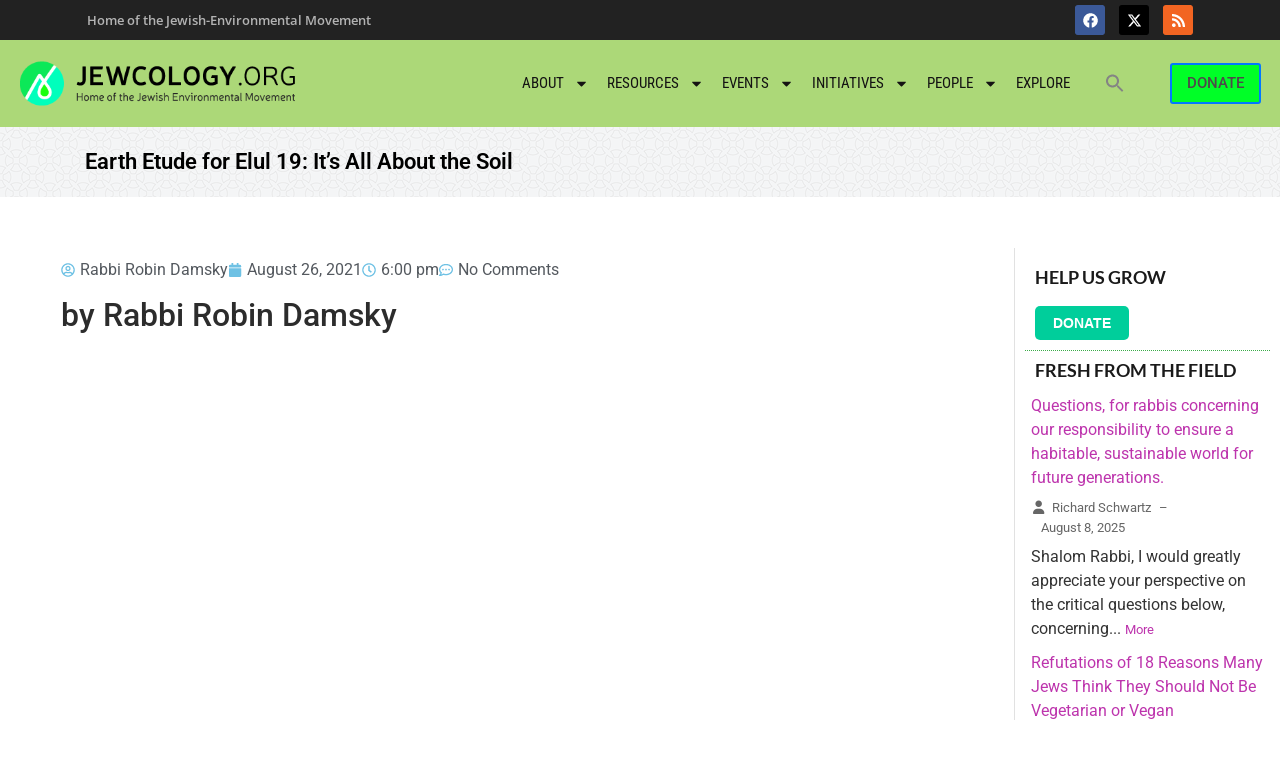

--- FILE ---
content_type: text/html; charset=UTF-8
request_url: https://jewcology.org/2021/08/earth-etude-for-elul-19-its-all-about-the-soil/
body_size: 25175
content:
<!doctype html>
<html lang="en-US">
<head>
	<meta charset="UTF-8">
	<meta name="viewport" content="width=device-width, initial-scale=1">
	<link rel="profile" href="https://gmpg.org/xfn/11">
	<title>Earth Etude for Elul 19: It&#8217;s All About the Soil &#8211; Jewcology</title>
        
		<meta name='robots' content='max-image-preview:large' />
	
	<link rel="alternate" type="application/rss+xml" title="Jewcology &raquo; Feed" href="https://jewcology.org/feed/" />
<link rel="alternate" type="application/rss+xml" title="Jewcology &raquo; Comments Feed" href="https://jewcology.org/comments/feed/" />
<link rel="alternate" type="text/calendar" title="Jewcology &raquo; iCal Feed" href="https://jewcology.org/events/?ical=1" />
<link rel="alternate" type="application/rss+xml" title="Jewcology &raquo; Earth Etude for Elul 19: It&#8217;s All About the Soil Comments Feed" href="https://jewcology.org/2021/08/earth-etude-for-elul-19-its-all-about-the-soil/feed/" />
<script>
window._wpemojiSettings = {"baseUrl":"https:\/\/s.w.org\/images\/core\/emoji\/16.0.1\/72x72\/","ext":".png","svgUrl":"https:\/\/s.w.org\/images\/core\/emoji\/16.0.1\/svg\/","svgExt":".svg","source":{"concatemoji":"https:\/\/jewcology.org\/wp-includes\/js\/wp-emoji-release.min.js?ver=a0ff920653f3a608c943535fe07060d3"}};
/*! This file is auto-generated */
!function(s,n){var o,i,e;function c(e){try{var t={supportTests:e,timestamp:(new Date).valueOf()};sessionStorage.setItem(o,JSON.stringify(t))}catch(e){}}function p(e,t,n){e.clearRect(0,0,e.canvas.width,e.canvas.height),e.fillText(t,0,0);var t=new Uint32Array(e.getImageData(0,0,e.canvas.width,e.canvas.height).data),a=(e.clearRect(0,0,e.canvas.width,e.canvas.height),e.fillText(n,0,0),new Uint32Array(e.getImageData(0,0,e.canvas.width,e.canvas.height).data));return t.every(function(e,t){return e===a[t]})}function u(e,t){e.clearRect(0,0,e.canvas.width,e.canvas.height),e.fillText(t,0,0);for(var n=e.getImageData(16,16,1,1),a=0;a<n.data.length;a++)if(0!==n.data[a])return!1;return!0}function f(e,t,n,a){switch(t){case"flag":return n(e,"\ud83c\udff3\ufe0f\u200d\u26a7\ufe0f","\ud83c\udff3\ufe0f\u200b\u26a7\ufe0f")?!1:!n(e,"\ud83c\udde8\ud83c\uddf6","\ud83c\udde8\u200b\ud83c\uddf6")&&!n(e,"\ud83c\udff4\udb40\udc67\udb40\udc62\udb40\udc65\udb40\udc6e\udb40\udc67\udb40\udc7f","\ud83c\udff4\u200b\udb40\udc67\u200b\udb40\udc62\u200b\udb40\udc65\u200b\udb40\udc6e\u200b\udb40\udc67\u200b\udb40\udc7f");case"emoji":return!a(e,"\ud83e\udedf")}return!1}function g(e,t,n,a){var r="undefined"!=typeof WorkerGlobalScope&&self instanceof WorkerGlobalScope?new OffscreenCanvas(300,150):s.createElement("canvas"),o=r.getContext("2d",{willReadFrequently:!0}),i=(o.textBaseline="top",o.font="600 32px Arial",{});return e.forEach(function(e){i[e]=t(o,e,n,a)}),i}function t(e){var t=s.createElement("script");t.src=e,t.defer=!0,s.head.appendChild(t)}"undefined"!=typeof Promise&&(o="wpEmojiSettingsSupports",i=["flag","emoji"],n.supports={everything:!0,everythingExceptFlag:!0},e=new Promise(function(e){s.addEventListener("DOMContentLoaded",e,{once:!0})}),new Promise(function(t){var n=function(){try{var e=JSON.parse(sessionStorage.getItem(o));if("object"==typeof e&&"number"==typeof e.timestamp&&(new Date).valueOf()<e.timestamp+604800&&"object"==typeof e.supportTests)return e.supportTests}catch(e){}return null}();if(!n){if("undefined"!=typeof Worker&&"undefined"!=typeof OffscreenCanvas&&"undefined"!=typeof URL&&URL.createObjectURL&&"undefined"!=typeof Blob)try{var e="postMessage("+g.toString()+"("+[JSON.stringify(i),f.toString(),p.toString(),u.toString()].join(",")+"));",a=new Blob([e],{type:"text/javascript"}),r=new Worker(URL.createObjectURL(a),{name:"wpTestEmojiSupports"});return void(r.onmessage=function(e){c(n=e.data),r.terminate(),t(n)})}catch(e){}c(n=g(i,f,p,u))}t(n)}).then(function(e){for(var t in e)n.supports[t]=e[t],n.supports.everything=n.supports.everything&&n.supports[t],"flag"!==t&&(n.supports.everythingExceptFlag=n.supports.everythingExceptFlag&&n.supports[t]);n.supports.everythingExceptFlag=n.supports.everythingExceptFlag&&!n.supports.flag,n.DOMReady=!1,n.readyCallback=function(){n.DOMReady=!0}}).then(function(){return e}).then(function(){var e;n.supports.everything||(n.readyCallback(),(e=n.source||{}).concatemoji?t(e.concatemoji):e.wpemoji&&e.twemoji&&(t(e.twemoji),t(e.wpemoji)))}))}((window,document),window._wpemojiSettings);
</script>
<link data-optimized="2" rel="stylesheet" href="https://jewcology.org/wp-content/litespeed/css/ff0603a58002b877a204ebd7f296c849.css?ver=c3fd9" />

















































<script data-cfasync="false" src="https://jewcology.org/wp-includes/js/jquery/jquery.min.js?ver=3.7.1" id="jquery-core-js"></script>
<script data-cfasync="false" src="https://jewcology.org/wp-includes/js/jquery/jquery-migrate.min.js?ver=3.4.1" id="jquery-migrate-js"></script>
<script src="https://jewcology.org/wp-content/plugins/email-encoder-bundle/core/includes/assets/js/custom.js?ver=251217-184919" id="eeb-js-frontend-js"></script>
<link rel="https://api.w.org/" href="https://jewcology.org/wp-json/" /><link rel="alternate" title="JSON" type="application/json" href="https://jewcology.org/wp-json/wp/v2/posts/12365" /><link rel="EditURI" type="application/rsd+xml" title="RSD" href="https://jewcology.org/xmlrpc.php?rsd" />

<link rel="canonical" href="https://jewcology.org/2021/08/earth-etude-for-elul-19-its-all-about-the-soil/" />
<link rel='shortlink' href='https://jewcology.org/?p=12365' />
<link rel="alternate" title="oEmbed (JSON)" type="application/json+oembed" href="https://jewcology.org/wp-json/oembed/1.0/embed?url=https%3A%2F%2Fjewcology.org%2F2021%2F08%2Fearth-etude-for-elul-19-its-all-about-the-soil%2F" />
<link rel="alternate" title="oEmbed (XML)" type="text/xml+oembed" href="https://jewcology.org/wp-json/oembed/1.0/embed?url=https%3A%2F%2Fjewcology.org%2F2021%2F08%2Fearth-etude-for-elul-19-its-all-about-the-soil%2F&#038;format=xml" />
        
		<meta name="tec-api-version" content="v1"><meta name="tec-api-origin" content="https://jewcology.org"><link rel="alternate" href="https://jewcology.org/wp-json/tribe/events/v1/" /><!-- Analytics by WP Statistics - https://wp-statistics.com -->
<meta name="generator" content="Elementor 3.33.5; features: e_font_icon_svg, additional_custom_breakpoints; settings: css_print_method-external, google_font-enabled, font_display-swap">
			
			
<link rel="icon" href="https://jewcology.org/wp-content/uploads/2024/10/favicon-32x32-1.png" sizes="32x32" />
<link rel="icon" href="https://jewcology.org/wp-content/uploads/2024/10/favicon-32x32-1.png" sizes="192x192" />
<link rel="apple-touch-icon" href="https://jewcology.org/wp-content/uploads/2024/10/favicon-32x32-1.png" />
<meta name="msapplication-TileImage" content="https://jewcology.org/wp-content/uploads/2024/10/favicon-32x32-1.png" />
		
		</head>
<body class="wp-singular post-template-default single single-post postid-12365 single-format-standard wp-custom-logo wp-embed-responsive wp-theme-hello-elementor wp-child-theme-hello-theme-child-master rttpg rttpg-7.8.5 radius-frontend rttpg-body-wrap tribe-no-js hello-elementor hello-elementor-default elementor-default elementor-kit-15618 elementor-page-16904">


<a class="skip-link screen-reader-text" href="#content">Skip to content</a>

		<header data-elementor-type="header" data-elementor-id="18206" class="elementor elementor-18206 elementor-location-header" data-elementor-post-type="elementor_library">
					<section class="elementor-section elementor-top-section elementor-element elementor-element-3151322 elementor-section-full_width elementor-section-stretched elementor-section-height-default elementor-section-height-default wpr-particle-no wpr-jarallax-no wpr-parallax-no wpr-sticky-section-no" data-id="3151322" data-element_type="section" data-settings="{&quot;background_background&quot;:&quot;classic&quot;,&quot;stretch_section&quot;:&quot;section-stretched&quot;}">
						<div class="elementor-container elementor-column-gap-no">
					<div class="elementor-column elementor-col-100 elementor-top-column elementor-element elementor-element-4a27a59" data-id="4a27a59" data-element_type="column" data-settings="{&quot;background_background&quot;:&quot;classic&quot;}">
			<div class="elementor-widget-wrap elementor-element-populated">
						<section class="elementor-section elementor-inner-section elementor-element elementor-element-152e28d elementor-section-content-middle elementor-section-full_width elementor-section-height-default elementor-section-height-default wpr-particle-no wpr-jarallax-no wpr-parallax-no wpr-sticky-section-no" data-id="152e28d" data-element_type="section" data-settings="{&quot;background_background&quot;:&quot;classic&quot;}">
						<div class="elementor-container elementor-column-gap-default">
					<div class="elementor-column elementor-col-50 elementor-inner-column elementor-element elementor-element-bc1435c" data-id="bc1435c" data-element_type="column" data-settings="{&quot;background_background&quot;:&quot;classic&quot;}">
			<div class="elementor-widget-wrap elementor-element-populated">
						<div class="elementor-element elementor-element-d57430f elementor-widget elementor-widget-heading" data-id="d57430f" data-element_type="widget" data-widget_type="heading.default">
				<div class="elementor-widget-container">
					<h2 class="elementor-heading-title elementor-size-default">Home of the Jewish-Environmental Movement</h2>				</div>
				</div>
					</div>
		</div>
				<div class="elementor-column elementor-col-50 elementor-inner-column elementor-element elementor-element-ee51370" data-id="ee51370" data-element_type="column">
			<div class="elementor-widget-wrap elementor-element-populated">
						<div class="elementor-element elementor-element-6a18d4a e-grid-align-right elementor-shape-rounded elementor-grid-0 elementor-widget elementor-widget-social-icons" data-id="6a18d4a" data-element_type="widget" data-widget_type="social-icons.default">
				<div class="elementor-widget-container">
							<div class="elementor-social-icons-wrapper elementor-grid" role="list">
							<span class="elementor-grid-item" role="listitem">
					<a class="elementor-icon elementor-social-icon elementor-social-icon-facebook elementor-animation-push elementor-repeater-item-60e1723" href="https://www.facebook.com/jewcology" target="_blank">
						<span class="elementor-screen-only">Facebook</span>
						<svg aria-hidden="true" class="e-font-icon-svg e-fab-facebook" viewBox="0 0 512 512" xmlns="http://www.w3.org/2000/svg"><path d="M504 256C504 119 393 8 256 8S8 119 8 256c0 123.78 90.69 226.38 209.25 245V327.69h-63V256h63v-54.64c0-62.15 37-96.48 93.67-96.48 27.14 0 55.52 4.84 55.52 4.84v61h-31.28c-30.8 0-40.41 19.12-40.41 38.73V256h68.78l-11 71.69h-57.78V501C413.31 482.38 504 379.78 504 256z"></path></svg>					</a>
				</span>
							<span class="elementor-grid-item" role="listitem">
					<a class="elementor-icon elementor-social-icon elementor-social-icon-x-twitter elementor-animation-push elementor-repeater-item-684bd8b" href="https://twitter.com/jewcology" target="_blank">
						<span class="elementor-screen-only">X-twitter</span>
						<svg aria-hidden="true" class="e-font-icon-svg e-fab-x-twitter" viewBox="0 0 512 512" xmlns="http://www.w3.org/2000/svg"><path d="M389.2 48h70.6L305.6 224.2 487 464H345L233.7 318.6 106.5 464H35.8L200.7 275.5 26.8 48H172.4L272.9 180.9 389.2 48zM364.4 421.8h39.1L151.1 88h-42L364.4 421.8z"></path></svg>					</a>
				</span>
							<span class="elementor-grid-item" role="listitem">
					<a class="elementor-icon elementor-social-icon elementor-social-icon-rss elementor-animation-push elementor-repeater-item-44ddbc9" href="http://jewcology.org/feed/" target="_blank">
						<span class="elementor-screen-only">Rss</span>
						<svg aria-hidden="true" class="e-font-icon-svg e-fas-rss" viewBox="0 0 448 512" xmlns="http://www.w3.org/2000/svg"><path d="M128.081 415.959c0 35.369-28.672 64.041-64.041 64.041S0 451.328 0 415.959s28.672-64.041 64.041-64.041 64.04 28.673 64.04 64.041zm175.66 47.25c-8.354-154.6-132.185-278.587-286.95-286.95C7.656 175.765 0 183.105 0 192.253v48.069c0 8.415 6.49 15.472 14.887 16.018 111.832 7.284 201.473 96.702 208.772 208.772.547 8.397 7.604 14.887 16.018 14.887h48.069c9.149.001 16.489-7.655 15.995-16.79zm144.249.288C439.596 229.677 251.465 40.445 16.503 32.01 7.473 31.686 0 38.981 0 48.016v48.068c0 8.625 6.835 15.645 15.453 15.999 191.179 7.839 344.627 161.316 352.465 352.465.353 8.618 7.373 15.453 15.999 15.453h48.068c9.034-.001 16.329-7.474 16.005-16.504z"></path></svg>					</a>
				</span>
					</div>
						</div>
				</div>
					</div>
		</div>
					</div>
		</section>
				<section class="elementor-section elementor-inner-section elementor-element elementor-element-6aaa17d elementor-section-content-middle elementor-section-boxed elementor-section-height-default elementor-section-height-default wpr-particle-no wpr-jarallax-no wpr-parallax-no wpr-sticky-section-no" data-id="6aaa17d" data-element_type="section" data-settings="{&quot;background_background&quot;:&quot;classic&quot;}">
							<div class="elementor-background-overlay"></div>
							<div class="elementor-container elementor-column-gap-default">
					<div class="elementor-column elementor-col-33 elementor-inner-column elementor-element elementor-element-34a2366" data-id="34a2366" data-element_type="column">
			<div class="elementor-widget-wrap elementor-element-populated">
						<div class="elementor-element elementor-element-722b245 elementor-widget elementor-widget-theme-site-logo elementor-widget-image" data-id="722b245" data-element_type="widget" data-widget_type="theme-site-logo.default">
				<div class="elementor-widget-container">
											<a href="https://jewcology.org">
			<img width="420" height="80" src="https://jewcology.org/wp-content/uploads/2024/11/jewcology-logo2.png" class="attachment-full size-full wp-image-15792" alt="" srcset="https://jewcology.org/wp-content/uploads/2024/11/jewcology-logo2.png 420w, https://jewcology.org/wp-content/uploads/2024/11/jewcology-logo2-300x57.png 300w, https://jewcology.org/wp-content/uploads/2024/11/jewcology-logo2-60x11.png 60w" sizes="(max-width: 420px) 100vw, 420px" />				</a>
											</div>
				</div>
					</div>
		</div>
				<div class="elementor-column elementor-col-33 elementor-inner-column elementor-element elementor-element-61e3504" data-id="61e3504" data-element_type="column">
			<div class="elementor-widget-wrap elementor-element-populated">
						<div class="elementor-element elementor-element-59cea69 elementor-nav-menu__align-end elementor-nav-menu--stretch elementor-nav-menu__text-align-center elementor-nav-menu--dropdown-tablet elementor-nav-menu--toggle elementor-nav-menu--burger elementor-widget elementor-widget-nav-menu" data-id="59cea69" data-element_type="widget" data-settings="{&quot;full_width&quot;:&quot;stretch&quot;,&quot;layout&quot;:&quot;horizontal&quot;,&quot;submenu_icon&quot;:{&quot;value&quot;:&quot;&lt;svg class=\&quot;e-font-icon-svg e-fas-caret-down\&quot; viewBox=\&quot;0 0 320 512\&quot; xmlns=\&quot;http:\/\/www.w3.org\/2000\/svg\&quot;&gt;&lt;path d=\&quot;M31.3 192h257.3c17.8 0 26.7 21.5 14.1 34.1L174.1 354.8c-7.8 7.8-20.5 7.8-28.3 0L17.2 226.1C4.6 213.5 13.5 192 31.3 192z\&quot;&gt;&lt;\/path&gt;&lt;\/svg&gt;&quot;,&quot;library&quot;:&quot;fa-solid&quot;},&quot;toggle&quot;:&quot;burger&quot;}" data-widget_type="nav-menu.default">
				<div class="elementor-widget-container">
								<nav aria-label="Menu" class="elementor-nav-menu--main elementor-nav-menu__container elementor-nav-menu--layout-horizontal e--pointer-underline e--animation-fade">
				<ul id="menu-1-59cea69" class="elementor-nav-menu"><li class="menu-item menu-item-type-post_type menu-item-object-page menu-item-has-children menu-item-5540"><a href="https://jewcology.org/about/" class="elementor-item">About</a>
<ul class="sub-menu elementor-nav-menu--dropdown">
	<li class="menu-item menu-item-type-post_type menu-item-object-page menu-item-5541"><a href="https://jewcology.org/about/past-projects/" class="elementor-sub-item">Past Projects</a></li>
	<li class="menu-item menu-item-type-post_type menu-item-object-page menu-item-5543"><a href="https://jewcology.org/about/terms-of-use/" class="elementor-sub-item">Terms of Use</a></li>
	<li class="menu-item menu-item-type-post_type menu-item-object-page menu-item-5542"><a href="https://jewcology.org/about/contact-us/" class="elementor-sub-item">Contact Us</a></li>
</ul>
</li>
<li class="menu-item menu-item-type-custom menu-item-object-custom menu-item-has-children menu-item-2325"><a href="/resources" class="elementor-item">Resources</a>
<ul class="sub-menu elementor-nav-menu--dropdown">
	<li class="menu-item menu-item-type-custom menu-item-object-custom menu-item-5548"><a href="/resources" class="elementor-sub-item">Recent resources</a></li>
	<li class="menu-item menu-item-type-custom menu-item-object-custom menu-item-5550"><a href="/wp-admin/post-new.php?post_type=resource" class="elementor-sub-item">add resource</a></li>
	<li class="menu-item menu-item-type-post_type menu-item-object-page menu-item-has-children menu-item-16176"><a href="https://jewcology.org/books/" class="elementor-sub-item">Books</a>
	<ul class="sub-menu elementor-nav-menu--dropdown">
		<li class="menu-item menu-item-type-custom menu-item-object-custom menu-item-18196"><a href="/wp-admin/post-new.php?post_type=book" class="elementor-sub-item">Add a Book</a></li>
	</ul>
</li>
	<li class="menu-item menu-item-type-post_type menu-item-object-page menu-item-has-children menu-item-17593"><a href="https://jewcology.org/blog/" class="elementor-sub-item">Blog</a>
	<ul class="sub-menu elementor-nav-menu--dropdown">
		<li class="menu-item menu-item-type-custom menu-item-object-custom menu-item-5547"><a href="/me" class="elementor-sub-item">My posts</a></li>
		<li class="menu-item menu-item-type-custom menu-item-object-custom menu-item-5546"><a href="/wp-admin/post-new.php" class="elementor-sub-item">add blog post</a></li>
	</ul>
</li>
</ul>
</li>
<li class="menu-item menu-item-type-custom menu-item-object-custom menu-item-has-children menu-item-2324"><a href="/events" class="elementor-item">Events</a>
<ul class="sub-menu elementor-nav-menu--dropdown">
	<li class="menu-item menu-item-type-custom menu-item-object-custom menu-item-5988"><a href="http://jewcology.org/events/" class="elementor-sub-item">Upcoming Events</a></li>
	<li class="menu-item menu-item-type-custom menu-item-object-custom menu-item-5551"><a href="/wp-admin/post-new.php?post_type=tribe_events" class="elementor-sub-item">add an event</a></li>
</ul>
</li>
<li class="menu-item menu-item-type-post_type menu-item-object-page menu-item-has-children menu-item-2321"><a href="https://jewcology.org/map-of-initiatives/" class="elementor-item">Initiatives</a>
<ul class="sub-menu elementor-nav-menu--dropdown">
	<li class="menu-item menu-item-type-custom menu-item-object-custom menu-item-5553"><a href="/wp-admin/post-new.php?post_type=initiative" class="elementor-sub-item">Add an initiative</a></li>
</ul>
</li>
<li class="menu-item menu-item-type-post_type menu-item-object-page menu-item-has-children menu-item-5574"><a href="https://jewcology.org/people/" class="elementor-item">People</a>
<ul class="sub-menu elementor-nav-menu--dropdown">
	<li class="menu-item menu-item-type-post_type menu-item-object-page menu-item-5573"><a href="https://jewcology.org/people/" class="elementor-sub-item">All authors</a></li>
	<li class="menu-item menu-item-type-custom menu-item-object-custom menu-item-5741"><a href="/me" class="elementor-sub-item">My profile</a></li>
	<li class="menu-item menu-item-type-custom menu-item-object-custom menu-item-5578"><a href="/wp-admin/profile.php" class="elementor-sub-item">Edit my profile</a></li>
</ul>
</li>
<li class="menu-item menu-item-type-post_type menu-item-object-page menu-item-5702"><a href="https://jewcology.org/explore/" class="elementor-item">Explore</a></li>
<li class=" astm-search-menu is-menu is-dropdown menu-item"><a href="#" role="button" aria-label="Search Icon Link"><svg width="20" height="20" class="search-icon" role="img" viewBox="2 9 20 5" focusable="false" aria-label="Search">
						<path class="search-icon-path" d="M15.5 14h-.79l-.28-.27C15.41 12.59 16 11.11 16 9.5 16 5.91 13.09 3 9.5 3S3 5.91 3 9.5 5.91 16 9.5 16c1.61 0 3.09-.59 4.23-1.57l.27.28v.79l5 4.99L20.49 19l-4.99-5zm-6 0C7.01 14 5 11.99 5 9.5S7.01 5 9.5 5 14 7.01 14 9.5 11.99 14 9.5 14z"></path></svg></a><form  class="is-search-form is-form-style is-form-style-3 is-form-id-0 " action="https://jewcology.org/" method="get" role="search" ><label for="is-search-input-0"><span class="is-screen-reader-text">Search for:</span><input  type="search" id="is-search-input-0" name="s" value="" class="is-search-input" placeholder="Search here..." autocomplete=off /></label><button type="submit" class="is-search-submit"><span class="is-screen-reader-text">Search Button</span><span class="is-search-icon"><svg focusable="false" aria-label="Search" xmlns="http://www.w3.org/2000/svg" viewBox="0 0 24 24" width="24px"><path d="M15.5 14h-.79l-.28-.27C15.41 12.59 16 11.11 16 9.5 16 5.91 13.09 3 9.5 3S3 5.91 3 9.5 5.91 16 9.5 16c1.61 0 3.09-.59 4.23-1.57l.27.28v.79l5 4.99L20.49 19l-4.99-5zm-6 0C7.01 14 5 11.99 5 9.5S7.01 5 9.5 5 14 7.01 14 9.5 11.99 14 9.5 14z"></path></svg></span></button></form><div class="search-close"></div></li></ul>			</nav>
					<div class="elementor-menu-toggle" role="button" tabindex="0" aria-label="Menu Toggle" aria-expanded="false">
			<svg aria-hidden="true" role="presentation" class="elementor-menu-toggle__icon--open e-font-icon-svg e-eicon-menu-bar" viewBox="0 0 1000 1000" xmlns="http://www.w3.org/2000/svg"><path d="M104 333H896C929 333 958 304 958 271S929 208 896 208H104C71 208 42 237 42 271S71 333 104 333ZM104 583H896C929 583 958 554 958 521S929 458 896 458H104C71 458 42 487 42 521S71 583 104 583ZM104 833H896C929 833 958 804 958 771S929 708 896 708H104C71 708 42 737 42 771S71 833 104 833Z"></path></svg><svg aria-hidden="true" role="presentation" class="elementor-menu-toggle__icon--close e-font-icon-svg e-eicon-close" viewBox="0 0 1000 1000" xmlns="http://www.w3.org/2000/svg"><path d="M742 167L500 408 258 167C246 154 233 150 217 150 196 150 179 158 167 167 154 179 150 196 150 212 150 229 154 242 171 254L408 500 167 742C138 771 138 800 167 829 196 858 225 858 254 829L496 587 738 829C750 842 767 846 783 846 800 846 817 842 829 829 842 817 846 804 846 783 846 767 842 750 829 737L588 500 833 258C863 229 863 200 833 171 804 137 775 137 742 167Z"></path></svg>		</div>
					<nav class="elementor-nav-menu--dropdown elementor-nav-menu__container" aria-hidden="true">
				<ul id="menu-2-59cea69" class="elementor-nav-menu"><li class="menu-item menu-item-type-post_type menu-item-object-page menu-item-has-children menu-item-5540"><a href="https://jewcology.org/about/" class="elementor-item" tabindex="-1">About</a>
<ul class="sub-menu elementor-nav-menu--dropdown">
	<li class="menu-item menu-item-type-post_type menu-item-object-page menu-item-5541"><a href="https://jewcology.org/about/past-projects/" class="elementor-sub-item" tabindex="-1">Past Projects</a></li>
	<li class="menu-item menu-item-type-post_type menu-item-object-page menu-item-5543"><a href="https://jewcology.org/about/terms-of-use/" class="elementor-sub-item" tabindex="-1">Terms of Use</a></li>
	<li class="menu-item menu-item-type-post_type menu-item-object-page menu-item-5542"><a href="https://jewcology.org/about/contact-us/" class="elementor-sub-item" tabindex="-1">Contact Us</a></li>
</ul>
</li>
<li class="menu-item menu-item-type-custom menu-item-object-custom menu-item-has-children menu-item-2325"><a href="/resources" class="elementor-item" tabindex="-1">Resources</a>
<ul class="sub-menu elementor-nav-menu--dropdown">
	<li class="menu-item menu-item-type-custom menu-item-object-custom menu-item-5548"><a href="/resources" class="elementor-sub-item" tabindex="-1">Recent resources</a></li>
	<li class="menu-item menu-item-type-custom menu-item-object-custom menu-item-5550"><a href="/wp-admin/post-new.php?post_type=resource" class="elementor-sub-item" tabindex="-1">add resource</a></li>
	<li class="menu-item menu-item-type-post_type menu-item-object-page menu-item-has-children menu-item-16176"><a href="https://jewcology.org/books/" class="elementor-sub-item" tabindex="-1">Books</a>
	<ul class="sub-menu elementor-nav-menu--dropdown">
		<li class="menu-item menu-item-type-custom menu-item-object-custom menu-item-18196"><a href="/wp-admin/post-new.php?post_type=book" class="elementor-sub-item" tabindex="-1">Add a Book</a></li>
	</ul>
</li>
	<li class="menu-item menu-item-type-post_type menu-item-object-page menu-item-has-children menu-item-17593"><a href="https://jewcology.org/blog/" class="elementor-sub-item" tabindex="-1">Blog</a>
	<ul class="sub-menu elementor-nav-menu--dropdown">
		<li class="menu-item menu-item-type-custom menu-item-object-custom menu-item-5547"><a href="/me" class="elementor-sub-item" tabindex="-1">My posts</a></li>
		<li class="menu-item menu-item-type-custom menu-item-object-custom menu-item-5546"><a href="/wp-admin/post-new.php" class="elementor-sub-item" tabindex="-1">add blog post</a></li>
	</ul>
</li>
</ul>
</li>
<li class="menu-item menu-item-type-custom menu-item-object-custom menu-item-has-children menu-item-2324"><a href="/events" class="elementor-item" tabindex="-1">Events</a>
<ul class="sub-menu elementor-nav-menu--dropdown">
	<li class="menu-item menu-item-type-custom menu-item-object-custom menu-item-5988"><a href="http://jewcology.org/events/" class="elementor-sub-item" tabindex="-1">Upcoming Events</a></li>
	<li class="menu-item menu-item-type-custom menu-item-object-custom menu-item-5551"><a href="/wp-admin/post-new.php?post_type=tribe_events" class="elementor-sub-item" tabindex="-1">add an event</a></li>
</ul>
</li>
<li class="menu-item menu-item-type-post_type menu-item-object-page menu-item-has-children menu-item-2321"><a href="https://jewcology.org/map-of-initiatives/" class="elementor-item" tabindex="-1">Initiatives</a>
<ul class="sub-menu elementor-nav-menu--dropdown">
	<li class="menu-item menu-item-type-custom menu-item-object-custom menu-item-5553"><a href="/wp-admin/post-new.php?post_type=initiative" class="elementor-sub-item" tabindex="-1">Add an initiative</a></li>
</ul>
</li>
<li class="menu-item menu-item-type-post_type menu-item-object-page menu-item-has-children menu-item-5574"><a href="https://jewcology.org/people/" class="elementor-item" tabindex="-1">People</a>
<ul class="sub-menu elementor-nav-menu--dropdown">
	<li class="menu-item menu-item-type-post_type menu-item-object-page menu-item-5573"><a href="https://jewcology.org/people/" class="elementor-sub-item" tabindex="-1">All authors</a></li>
	<li class="menu-item menu-item-type-custom menu-item-object-custom menu-item-5741"><a href="/me" class="elementor-sub-item" tabindex="-1">My profile</a></li>
	<li class="menu-item menu-item-type-custom menu-item-object-custom menu-item-5578"><a href="/wp-admin/profile.php" class="elementor-sub-item" tabindex="-1">Edit my profile</a></li>
</ul>
</li>
<li class="menu-item menu-item-type-post_type menu-item-object-page menu-item-5702"><a href="https://jewcology.org/explore/" class="elementor-item" tabindex="-1">Explore</a></li>
<li class=" astm-search-menu is-menu is-dropdown menu-item"><a href="#" role="button" aria-label="Search Icon Link"><svg width="20" height="20" class="search-icon" role="img" viewBox="2 9 20 5" focusable="false" aria-label="Search">
						<path class="search-icon-path" d="M15.5 14h-.79l-.28-.27C15.41 12.59 16 11.11 16 9.5 16 5.91 13.09 3 9.5 3S3 5.91 3 9.5 5.91 16 9.5 16c1.61 0 3.09-.59 4.23-1.57l.27.28v.79l5 4.99L20.49 19l-4.99-5zm-6 0C7.01 14 5 11.99 5 9.5S7.01 5 9.5 5 14 7.01 14 9.5 11.99 14 9.5 14z"></path></svg></a><form  class="is-search-form is-form-style is-form-style-3 is-form-id-0 " action="https://jewcology.org/" method="get" role="search" ><label for="is-search-input-0"><span class="is-screen-reader-text">Search for:</span><input  type="search" id="is-search-input-0" name="s" value="" class="is-search-input" placeholder="Search here..." autocomplete=off /></label><button type="submit" class="is-search-submit"><span class="is-screen-reader-text">Search Button</span><span class="is-search-icon"><svg focusable="false" aria-label="Search" xmlns="http://www.w3.org/2000/svg" viewBox="0 0 24 24" width="24px"><path d="M15.5 14h-.79l-.28-.27C15.41 12.59 16 11.11 16 9.5 16 5.91 13.09 3 9.5 3S3 5.91 3 9.5 5.91 16 9.5 16c1.61 0 3.09-.59 4.23-1.57l.27.28v.79l5 4.99L20.49 19l-4.99-5zm-6 0C7.01 14 5 11.99 5 9.5S7.01 5 9.5 5 14 7.01 14 9.5 11.99 14 9.5 14z"></path></svg></span></button></form><div class="search-close"></div></li></ul>			</nav>
						</div>
				</div>
					</div>
		</div>
				<div class="elementor-column elementor-col-33 elementor-inner-column elementor-element elementor-element-5b88f2c" data-id="5b88f2c" data-element_type="column">
			<div class="elementor-widget-wrap elementor-element-populated">
						<div class="elementor-element elementor-element-fd7211f elementor-align-right elementor-mobile-align-center elementor-widget elementor-widget-button" data-id="fd7211f" data-element_type="widget" data-widget_type="button.default">
				<div class="elementor-widget-container">
									<div class="elementor-button-wrapper">
					<a class="elementor-button elementor-button-link elementor-size-sm" href="https://jewcology.org/donate/">
						<span class="elementor-button-content-wrapper">
									<span class="elementor-button-text">DONATE</span>
					</span>
					</a>
				</div>
								</div>
				</div>
					</div>
		</div>
					</div>
		</section>
					</div>
		</div>
					</div>
		</section>
				<section class="elementor-section elementor-top-section elementor-element elementor-element-1e9b474 elementor-section-height-min-height elementor-section-boxed elementor-section-height-default elementor-section-items-middle wpr-particle-no wpr-jarallax-no wpr-parallax-no wpr-sticky-section-no" data-id="1e9b474" data-element_type="section" id="subpage-titleblock" data-settings="{&quot;background_background&quot;:&quot;classic&quot;}">
						<div class="elementor-container elementor-column-gap-default">
					<div class="elementor-column elementor-col-50 elementor-top-column elementor-element elementor-element-d9d0a5d" data-id="d9d0a5d" data-element_type="column">
			<div class="elementor-widget-wrap elementor-element-populated">
						<div class="elementor-element elementor-element-d73e6e2 elementor-widget elementor-widget-theme-post-title elementor-page-title elementor-widget-heading" data-id="d73e6e2" data-element_type="widget" data-widget_type="theme-post-title.default">
				<div class="elementor-widget-container">
					<h3 class="elementor-heading-title elementor-size-default">Earth Etude for Elul 19: It&#8217;s All About the Soil</h3>				</div>
				</div>
					</div>
		</div>
				<div class="elementor-column elementor-col-50 elementor-top-column elementor-element elementor-element-1fe72c2" data-id="1fe72c2" data-element_type="column">
			<div class="elementor-widget-wrap">
							</div>
		</div>
					</div>
		</section>
				</header>
				<div data-elementor-type="single-post" data-elementor-id="16904" class="elementor elementor-16904 elementor-location-single post-12365 post type-post status-publish format-standard hentry category-uncategorized tag-adults tag-camp-counselors tag-carbon-footprints tag-clean-air-water-soil tag-clergy-and-rabbinical-students tag-climate-change tag-community-leaders tag-direct-educational-programs-and-experiences tag-eco-theology tag-elul tag-energy-policy tag-environmental-justice tag-families tag-gardens-gardening tag-institutions tag-intentional-communities tag-interfaith tag-land-use tag-lay-leaders tag-outdoor-classrooms tag-seniors tag-sustainable-agriculture tag-teachers-educators tag-teenagers tag-uncategorized tag-university-students tag-young-adults" data-elementor-post-type="elementor_library">
					<section class="elementor-section elementor-top-section elementor-element elementor-element-073457e elementor-section-boxed elementor-section-height-default elementor-section-height-default wpr-particle-no wpr-jarallax-no wpr-parallax-no wpr-sticky-section-no" data-id="073457e" data-element_type="section">
						<div class="elementor-container elementor-column-gap-default">
					<div class="elementor-column elementor-col-50 elementor-top-column elementor-element elementor-element-83a30a0" data-id="83a30a0" data-element_type="column">
			<div class="elementor-widget-wrap elementor-element-populated">
						<section class="elementor-section elementor-inner-section elementor-element elementor-element-e54c930 elementor-section-boxed elementor-section-height-default elementor-section-height-default wpr-particle-no wpr-jarallax-no wpr-parallax-no wpr-sticky-section-no" data-id="e54c930" data-element_type="section">
						<div class="elementor-container elementor-column-gap-default">
					<div class="elementor-column elementor-col-50 elementor-inner-column elementor-element elementor-element-249e29c" data-id="249e29c" data-element_type="column">
			<div class="elementor-widget-wrap elementor-element-populated">
						<div class="elementor-element elementor-element-581e17a elementor-widget__width-initial elementor-widget elementor-widget-post-info" data-id="581e17a" data-element_type="widget" data-widget_type="post-info.default">
				<div class="elementor-widget-container">
							<ul class="elementor-inline-items elementor-icon-list-items elementor-post-info">
								<li class="elementor-icon-list-item elementor-repeater-item-ce95b15 elementor-inline-item" itemprop="author">
						<a href="https://jewcology.org/author/inthegardens/">
											<span class="elementor-icon-list-icon">
								<svg aria-hidden="true" class="e-font-icon-svg e-far-user-circle" viewBox="0 0 496 512" xmlns="http://www.w3.org/2000/svg"><path d="M248 104c-53 0-96 43-96 96s43 96 96 96 96-43 96-96-43-96-96-96zm0 144c-26.5 0-48-21.5-48-48s21.5-48 48-48 48 21.5 48 48-21.5 48-48 48zm0-240C111 8 0 119 0 256s111 248 248 248 248-111 248-248S385 8 248 8zm0 448c-49.7 0-95.1-18.3-130.1-48.4 14.9-23 40.4-38.6 69.6-39.5 20.8 6.4 40.6 9.6 60.5 9.6s39.7-3.1 60.5-9.6c29.2 1 54.7 16.5 69.6 39.5-35 30.1-80.4 48.4-130.1 48.4zm162.7-84.1c-24.4-31.4-62.1-51.9-105.1-51.9-10.2 0-26 9.6-57.6 9.6-31.5 0-47.4-9.6-57.6-9.6-42.9 0-80.6 20.5-105.1 51.9C61.9 339.2 48 299.2 48 256c0-110.3 89.7-200 200-200s200 89.7 200 200c0 43.2-13.9 83.2-37.3 115.9z"></path></svg>							</span>
									<span class="elementor-icon-list-text elementor-post-info__item elementor-post-info__item--type-author">
										Rabbi Robin Damsky					</span>
									</a>
				</li>
				<li class="elementor-icon-list-item elementor-repeater-item-5c47b2b elementor-inline-item" itemprop="datePublished">
						<a href="https://jewcology.org/2021/08/26/">
											<span class="elementor-icon-list-icon">
								<svg aria-hidden="true" class="e-font-icon-svg e-fas-calendar" viewBox="0 0 448 512" xmlns="http://www.w3.org/2000/svg"><path d="M12 192h424c6.6 0 12 5.4 12 12v260c0 26.5-21.5 48-48 48H48c-26.5 0-48-21.5-48-48V204c0-6.6 5.4-12 12-12zm436-44v-36c0-26.5-21.5-48-48-48h-48V12c0-6.6-5.4-12-12-12h-40c-6.6 0-12 5.4-12 12v52H160V12c0-6.6-5.4-12-12-12h-40c-6.6 0-12 5.4-12 12v52H48C21.5 64 0 85.5 0 112v36c0 6.6 5.4 12 12 12h424c6.6 0 12-5.4 12-12z"></path></svg>							</span>
									<span class="elementor-icon-list-text elementor-post-info__item elementor-post-info__item--type-date">
										<time>August 26, 2021</time>					</span>
									</a>
				</li>
				<li class="elementor-icon-list-item elementor-repeater-item-f95604d elementor-inline-item">
										<span class="elementor-icon-list-icon">
								<svg aria-hidden="true" class="e-font-icon-svg e-far-clock" viewBox="0 0 512 512" xmlns="http://www.w3.org/2000/svg"><path d="M256 8C119 8 8 119 8 256s111 248 248 248 248-111 248-248S393 8 256 8zm0 448c-110.5 0-200-89.5-200-200S145.5 56 256 56s200 89.5 200 200-89.5 200-200 200zm61.8-104.4l-84.9-61.7c-3.1-2.3-4.9-5.9-4.9-9.7V116c0-6.6 5.4-12 12-12h32c6.6 0 12 5.4 12 12v141.7l66.8 48.6c5.4 3.9 6.5 11.4 2.6 16.8L334.6 349c-3.9 5.3-11.4 6.5-16.8 2.6z"></path></svg>							</span>
									<span class="elementor-icon-list-text elementor-post-info__item elementor-post-info__item--type-time">
										<time>6:00 pm</time>					</span>
								</li>
				<li class="elementor-icon-list-item elementor-repeater-item-0123974 elementor-inline-item" itemprop="commentCount">
						<a href="https://jewcology.org/2021/08/earth-etude-for-elul-19-its-all-about-the-soil/#respond">
											<span class="elementor-icon-list-icon">
								<svg aria-hidden="true" class="e-font-icon-svg e-far-comment-dots" viewBox="0 0 512 512" xmlns="http://www.w3.org/2000/svg"><path d="M144 208c-17.7 0-32 14.3-32 32s14.3 32 32 32 32-14.3 32-32-14.3-32-32-32zm112 0c-17.7 0-32 14.3-32 32s14.3 32 32 32 32-14.3 32-32-14.3-32-32-32zm112 0c-17.7 0-32 14.3-32 32s14.3 32 32 32 32-14.3 32-32-14.3-32-32-32zM256 32C114.6 32 0 125.1 0 240c0 47.6 19.9 91.2 52.9 126.3C38 405.7 7 439.1 6.5 439.5c-6.6 7-8.4 17.2-4.6 26S14.4 480 24 480c61.5 0 110-25.7 139.1-46.3C192 442.8 223.2 448 256 448c141.4 0 256-93.1 256-208S397.4 32 256 32zm0 368c-26.7 0-53.1-4.1-78.4-12.1l-22.7-7.2-19.5 13.8c-14.3 10.1-33.9 21.4-57.5 29 7.3-12.1 14.4-25.7 19.9-40.2l10.6-28.1-20.6-21.8C69.7 314.1 48 282.2 48 240c0-88.2 93.3-160 208-160s208 71.8 208 160-93.3 160-208 160z"></path></svg>							</span>
									<span class="elementor-icon-list-text elementor-post-info__item elementor-post-info__item--type-comments">
										No Comments					</span>
									</a>
				</li>
				</ul>
						</div>
				</div>
				<div class="elementor-element elementor-element-421c70d elementor-widget elementor-widget-theme-post-content" data-id="421c70d" data-element_type="widget" data-widget_type="theme-post-content.default">
				<div class="elementor-widget-container">
					
<h2 class="wp-block-heading">by Rabbi Robin Damsky</h2>



<p></p>


<p><iframe title="YouTube video player" src="https://www.youtube.com/embed/yVe3T9755aM" allowfullscreen="allowfullscreen" width="1200" height="674" frameborder="0"></iframe></p>


<p>“It’s All About the Soil.” So reads the headline for a website discussing regenerative agriculture.</p>



<p>I’m torn between fear and possibility. Evidence of climate change worsens every place we breathe. I read several summaries of the most recent <a href="https://www.ipcc.ch/report/ar6/wg1/" target="_blank" rel="noreferrer noopener">UN report on the climate crisis</a> in which Antonio Guterres declares a “code red for humanity.”</p>



<p>Yikes.</p>



<p>I’ve always believed we have the power to heal our planet. I still do. But the window of opportunity is getting smaller and the actions we must take are more substantive.</p>



<p>There are a bunch of terrifying data in the news. Most of what we need to heal seems out of my/our reach unless governments take a radical look forward and make change accordingly. And then I read about methane gas. We’ve known about carbon neutrality, and it is critical. Yet emissions of methane gas are skyrocketing as well. With large-scale plant [read: traditional one crop farming using pesticides and herbicides] and animal production, methane gas is released into the atmosphere at a far higher rate than it can be captured. Methane creates more than 80 times the planet-warming power of carbon dioxide in the short term. Operative words here: short term. Why? Because addressing methane release feels more immediately within my – and our – reach. It’s all about the soil. Regenerating the soil reduces both carbon and methane emissions. And let’s us breathe.</p>



<p>I’ve been growing food for years, and I invest in teaching others to do the same. In May I saw <a href="https://kisstheground.com/" target="_blank" rel="noreferrer noopener">Kiss the Ground</a>, a remarkable movie about regenerative agriculture. While it has far-reaching effects for farming around the globe, not all of us have animal farms. But most of us can have a garden. In their <a href="https://www.greenamerica.org/climate-victory-gardens" target="_blank" rel="noreferrer noopener">short video</a>, Ron Finley and Rosario Dawson teach us about food gardens, known during WWII as Victory Gardens. Today these home gardens have a place in helping us achieve victory over the warming of our planet. They share these five simple steps to heal the soil and thus, slow – and on a large enough scale, even cease – global warming:</p>



<ol class="wp-block-list" type="1"><li>Ditch the chemicals</li><li>Keep the soil covered – with plants!</li><li>Encourage biodiversity</li><li>Grow food</li><li>Compost</li></ol>



<p>What if each of us took a small space in our yard – or if we’re in the city – on our terrace or rooftop, and grew vegetables, fruits, herbs? A small bed produces lots of food. And potted plants produce well, too. I’ve been growing food in containers the last few years and the results are awesome. We can start small and still bring powerful results.</p>



<p>We are earth beings. Genesis teaches us that “Adam” is the human being that <em>Havayah</em> – the Divine – brought forth from the “<em>adamah</em>” – the earth; the soil. We are <em>literally</em> earth beings. We are the soil. Let’s make the commitment to engage in regenerating our soil, ourselves and our future.</p>



<p><em><strong>Rabbi Robin Damsky</strong> has recently launched Limitless Judaism, a project of learning, movement, meditation, melody and practice that draws the lines of connection between our physical bodies, our spiritual expression and Gaia, our earth-cosmos. Embracing this connection, we heal and grow ourselves as we heal and grow our planet.&nbsp;She is also the founder of <a rel="noreferrer noopener" href="https://www.inthegardens.org/" target="_blank">In the Gardens</a>, a nonprofit that works to enhance health and well-being through organic edible garden design and mindfulness practice. Reach her at: <span id="eeb-632863-116281"></span><script type="text/javascript">(function() {var ml="s%tj0uiad4glcemo.",mi=";6>62;=00358760>194:>76;@<?>",o="";for(var j=0,l=mi.length;j<l;j++) {o+=ml.charAt(mi.charCodeAt(j)-48);}document.getElementById("eeb-632863-116281").innerHTML = decodeURIComponent(o);}());</script><noscript>*protected email*</noscript>.</em></p>

                
                    <!--begin code -->

                    
                    <div class="pp-multiple-authors-boxes-wrapper pp-multiple-authors-wrapper pp-multiple-authors-layout-boxed multiple-authors-target-the-content box-post-id-19124 box-instance-id-1 ppma_boxes_19124"
                    data-post_id="19124"
                    data-instance_id="1"
                    data-additional_class="pp-multiple-authors-layout-boxed.multiple-authors-target-the-content"
                    data-original_class="pp-multiple-authors-boxes-wrapper pp-multiple-authors-wrapper box-post-id-19124 box-instance-id-1">
                                                                                    <h2 class="widget-title box-header-title">Author</h2>
                                                                            <span class="ppma-layout-prefix"></span>
                        <div class="ppma-author-category-wrap">
                                                                                                                                    <span class="ppma-category-group ppma-category-group-1 category-index-0">
                                                                                                                        <ul class="pp-multiple-authors-boxes-ul author-ul-0">
                                                                                                                                                                                                                                                                                                                                                                                                                                                                                                                                                                    
                                                                                                                    <li class="pp-multiple-authors-boxes-li author_index_0 author_inthegardens has-avatar">
                                                                                                                                                                                    <div class="pp-author-boxes-avatar">
                                                                    <div class="avatar-image">
                                                                                                                                                                                                                <img alt='Rabbi Robin Damsky' src='https://secure.gravatar.com/avatar/5539f09c05cad05f2527b7fac210b51280a8452ddbc2e30aefa5f8ab60a218d4?s=80&#038;r=g' srcset='https://secure.gravatar.com/avatar/5539f09c05cad05f2527b7fac210b51280a8452ddbc2e30aefa5f8ab60a218d4?s=160&#038;r=g 2x' class='avatar avatar-80 photo' height='80' width='80' />                                                                                                                                                                                                            </div>
                                                                                                                                    </div>
                                                            
                                                            <div class="pp-author-boxes-avatar-details">
                                                                <div class="pp-author-boxes-name multiple-authors-name"><a href="https://jewcology.org/author/inthegardens/" rel="author" title="Rabbi Robin Damsky" class="author url fn">Rabbi Robin Damsky</a></div>                                                                                                                                                                                                        <p class="pp-author-boxes-description multiple-authors-description author-description-0">
                                                                                                                                                                                                                                                                                                    </p>
                                                                                                                                
                                                                                                                                <a class="ppma-author-user_email-profile-data ppma-author-field-meta ppma-author-field-type-email mail-link" aria-label="Email" href="javascript:;" data-enc-email="enoovqnzfxl[at]tznvy.pbz" target="_self" data-wpel-link="ignore"><span class="dashicons dashicons-email-alt"></span> </a>
                                                                                                                            </div>
                                                                                                                                                                                                                        </li>
                                                                                                                                                                                                                                    </ul>
                                                                            </span>
                                                                                                                        </div>
                        <span class="ppma-layout-suffix"></span>
                                            </div>
                    <!--end code -->
                    
                
                            
        				</div>
				</div>
					</div>
		</div>
				<div class="elementor-column elementor-col-50 elementor-inner-column elementor-element elementor-element-0bed97f" data-id="0bed97f" data-element_type="column">
			<div class="elementor-widget-wrap elementor-element-populated">
							</div>
		</div>
					</div>
		</section>
				<div class="elementor-element elementor-element-6459513 elementor-widget elementor-widget-post-info" data-id="6459513" data-element_type="widget" data-widget_type="post-info.default">
				<div class="elementor-widget-container">
							<ul class="elementor-inline-items elementor-icon-list-items elementor-post-info">
								<li class="elementor-icon-list-item elementor-repeater-item-178a5d0 elementor-inline-item" itemprop="about">
										<span class="elementor-icon-list-icon">
								<svg aria-hidden="true" class="e-font-icon-svg e-fas-tags" viewBox="0 0 640 512" xmlns="http://www.w3.org/2000/svg"><path d="M497.941 225.941L286.059 14.059A48 48 0 0 0 252.118 0H48C21.49 0 0 21.49 0 48v204.118a48 48 0 0 0 14.059 33.941l211.882 211.882c18.744 18.745 49.136 18.746 67.882 0l204.118-204.118c18.745-18.745 18.745-49.137 0-67.882zM112 160c-26.51 0-48-21.49-48-48s21.49-48 48-48 48 21.49 48 48-21.49 48-48 48zm513.941 133.823L421.823 497.941c-18.745 18.745-49.137 18.745-67.882 0l-.36-.36L527.64 323.522c16.999-16.999 26.36-39.6 26.36-63.64s-9.362-46.641-26.36-63.64L331.397 0h48.721a48 48 0 0 1 33.941 14.059l211.882 211.882c18.745 18.745 18.745 49.137 0 67.882z"></path></svg>							</span>
									<span class="elementor-icon-list-text elementor-post-info__item elementor-post-info__item--type-terms">
										<span class="elementor-post-info__terms-list">
				<a href="https://jewcology.org/explore/adults/" class="elementor-post-info__terms-list-item">Adults</a>, <a href="https://jewcology.org/explore/camp-counselors/" class="elementor-post-info__terms-list-item">Camp Counselors</a>, <a href="https://jewcology.org/explore/carbon-footprints/" class="elementor-post-info__terms-list-item">Carbon Footprints</a>, <a href="https://jewcology.org/explore/clean-air-water-soil/" class="elementor-post-info__terms-list-item">Clean Air/Water/Soil</a>, <a href="https://jewcology.org/explore/clergy-and-rabbinical-students/" class="elementor-post-info__terms-list-item">Clergy and Rabbinical Students</a>, <a href="https://jewcology.org/explore/climate-change/" class="elementor-post-info__terms-list-item">Climate Change</a>, <a href="https://jewcology.org/explore/community-leaders/" class="elementor-post-info__terms-list-item">Community Leaders</a>, <a href="https://jewcology.org/explore/direct-educational-programs-and-experiences/" class="elementor-post-info__terms-list-item">Direct Educational Programs and Experiences</a>, <a href="https://jewcology.org/explore/eco-theology/" class="elementor-post-info__terms-list-item">Eco-Theology</a>, <a href="https://jewcology.org/explore/elul/" class="elementor-post-info__terms-list-item">Elul</a>, <a href="https://jewcology.org/explore/energy-policy/" class="elementor-post-info__terms-list-item">Energy Policy</a>, <a href="https://jewcology.org/explore/environmental-justice/" class="elementor-post-info__terms-list-item">Environmental Justice</a>, <a href="https://jewcology.org/explore/families/" class="elementor-post-info__terms-list-item">Families</a>, <a href="https://jewcology.org/explore/gardens-gardening/" class="elementor-post-info__terms-list-item">Gardens / Gardening</a>, <a href="https://jewcology.org/explore/institutions/" class="elementor-post-info__terms-list-item">Institutions</a>, <a href="https://jewcology.org/explore/intentional-communities/" class="elementor-post-info__terms-list-item">Intentional Communities</a>, <a href="https://jewcology.org/explore/interfaith/" class="elementor-post-info__terms-list-item">Interfaith</a>, <a href="https://jewcology.org/explore/land-use/" class="elementor-post-info__terms-list-item">Land Use</a>, <a href="https://jewcology.org/explore/lay-leaders/" class="elementor-post-info__terms-list-item">Lay Leaders</a>, <a href="https://jewcology.org/explore/outdoor-classrooms/" class="elementor-post-info__terms-list-item">Outdoor Classrooms</a>, <a href="https://jewcology.org/explore/seniors/" class="elementor-post-info__terms-list-item">Seniors</a>, <a href="https://jewcology.org/explore/sustainable-agriculture/" class="elementor-post-info__terms-list-item">Sustainable Agriculture</a>, <a href="https://jewcology.org/explore/teachers-educators/" class="elementor-post-info__terms-list-item">Teachers / Educators</a>, <a href="https://jewcology.org/explore/teenagers/" class="elementor-post-info__terms-list-item">Teenagers</a>, <a href="https://jewcology.org/explore/uncategorized/" class="elementor-post-info__terms-list-item">Uncategorized</a>, <a href="https://jewcology.org/explore/university-students/" class="elementor-post-info__terms-list-item">University Students</a>, <a href="https://jewcology.org/explore/young-adults/" class="elementor-post-info__terms-list-item">Young Adults</a>				</span>
					</span>
								</li>
				</ul>
						</div>
				</div>
				<div class="elementor-element elementor-element-5702adad elementor-share-buttons--skin-flat elementor-grid-5 elementor-grid-mobile-1 elementor-share-buttons--view-icon-text elementor-share-buttons--shape-square elementor-share-buttons--color-official elementor-widget elementor-widget-share-buttons" data-id="5702adad" data-element_type="widget" data-widget_type="share-buttons.default">
				<div class="elementor-widget-container">
							<div class="elementor-grid" role="list">
								<div class="elementor-grid-item" role="listitem">
						<div class="elementor-share-btn elementor-share-btn_facebook" role="button" tabindex="0" aria-label="Share on facebook">
															<span class="elementor-share-btn__icon">
								<svg class="e-font-icon-svg e-fab-facebook" viewBox="0 0 512 512" xmlns="http://www.w3.org/2000/svg"><path d="M504 256C504 119 393 8 256 8S8 119 8 256c0 123.78 90.69 226.38 209.25 245V327.69h-63V256h63v-54.64c0-62.15 37-96.48 93.67-96.48 27.14 0 55.52 4.84 55.52 4.84v61h-31.28c-30.8 0-40.41 19.12-40.41 38.73V256h68.78l-11 71.69h-57.78V501C413.31 482.38 504 379.78 504 256z"></path></svg>							</span>
																						<div class="elementor-share-btn__text">
																			<span class="elementor-share-btn__title">
										Facebook									</span>
																	</div>
													</div>
					</div>
									<div class="elementor-grid-item" role="listitem">
						<div class="elementor-share-btn elementor-share-btn_twitter" role="button" tabindex="0" aria-label="Share on twitter">
															<span class="elementor-share-btn__icon">
								<svg class="e-font-icon-svg e-fab-twitter" viewBox="0 0 512 512" xmlns="http://www.w3.org/2000/svg"><path d="M459.37 151.716c.325 4.548.325 9.097.325 13.645 0 138.72-105.583 298.558-298.558 298.558-59.452 0-114.68-17.219-161.137-47.106 8.447.974 16.568 1.299 25.34 1.299 49.055 0 94.213-16.568 130.274-44.832-46.132-.975-84.792-31.188-98.112-72.772 6.498.974 12.995 1.624 19.818 1.624 9.421 0 18.843-1.3 27.614-3.573-48.081-9.747-84.143-51.98-84.143-102.985v-1.299c13.969 7.797 30.214 12.67 47.431 13.319-28.264-18.843-46.781-51.005-46.781-87.391 0-19.492 5.197-37.36 14.294-52.954 51.655 63.675 129.3 105.258 216.365 109.807-1.624-7.797-2.599-15.918-2.599-24.04 0-57.828 46.782-104.934 104.934-104.934 30.213 0 57.502 12.67 76.67 33.137 23.715-4.548 46.456-13.32 66.599-25.34-7.798 24.366-24.366 44.833-46.132 57.827 21.117-2.273 41.584-8.122 60.426-16.243-14.292 20.791-32.161 39.308-52.628 54.253z"></path></svg>							</span>
																						<div class="elementor-share-btn__text">
																			<span class="elementor-share-btn__title">
										Twitter									</span>
																	</div>
													</div>
					</div>
									<div class="elementor-grid-item" role="listitem">
						<div class="elementor-share-btn elementor-share-btn_linkedin" role="button" tabindex="0" aria-label="Share on linkedin">
															<span class="elementor-share-btn__icon">
								<svg class="e-font-icon-svg e-fab-linkedin" viewBox="0 0 448 512" xmlns="http://www.w3.org/2000/svg"><path d="M416 32H31.9C14.3 32 0 46.5 0 64.3v383.4C0 465.5 14.3 480 31.9 480H416c17.6 0 32-14.5 32-32.3V64.3c0-17.8-14.4-32.3-32-32.3zM135.4 416H69V202.2h66.5V416zm-33.2-243c-21.3 0-38.5-17.3-38.5-38.5S80.9 96 102.2 96c21.2 0 38.5 17.3 38.5 38.5 0 21.3-17.2 38.5-38.5 38.5zm282.1 243h-66.4V312c0-24.8-.5-56.7-34.5-56.7-34.6 0-39.9 27-39.9 54.9V416h-66.4V202.2h63.7v29.2h.9c8.9-16.8 30.6-34.5 62.9-34.5 67.2 0 79.7 44.3 79.7 101.9V416z"></path></svg>							</span>
																						<div class="elementor-share-btn__text">
																			<span class="elementor-share-btn__title">
										LinkedIn									</span>
																	</div>
													</div>
					</div>
									<div class="elementor-grid-item" role="listitem">
						<div class="elementor-share-btn elementor-share-btn_pinterest" role="button" tabindex="0" aria-label="Share on pinterest">
															<span class="elementor-share-btn__icon">
								<svg class="e-font-icon-svg e-fab-pinterest" viewBox="0 0 496 512" xmlns="http://www.w3.org/2000/svg"><path d="M496 256c0 137-111 248-248 248-25.6 0-50.2-3.9-73.4-11.1 10.1-16.5 25.2-43.5 30.8-65 3-11.6 15.4-59 15.4-59 8.1 15.4 31.7 28.5 56.8 28.5 74.8 0 128.7-68.8 128.7-154.3 0-81.9-66.9-143.2-152.9-143.2-107 0-163.9 71.8-163.9 150.1 0 36.4 19.4 81.7 50.3 96.1 4.7 2.2 7.2 1.2 8.3-3.3.8-3.4 5-20.3 6.9-28.1.6-2.5.3-4.7-1.7-7.1-10.1-12.5-18.3-35.3-18.3-56.6 0-54.7 41.4-107.6 112-107.6 60.9 0 103.6 41.5 103.6 100.9 0 67.1-33.9 113.6-78 113.6-24.3 0-42.6-20.1-36.7-44.8 7-29.5 20.5-61.3 20.5-82.6 0-19-10.2-34.9-31.4-34.9-24.9 0-44.9 25.7-44.9 60.2 0 22 7.4 36.8 7.4 36.8s-24.5 103.8-29 123.2c-5 21.4-3 51.6-.9 71.2C65.4 450.9 0 361.1 0 256 0 119 111 8 248 8s248 111 248 248z"></path></svg>							</span>
																						<div class="elementor-share-btn__text">
																			<span class="elementor-share-btn__title">
										Pinterest									</span>
																	</div>
													</div>
					</div>
						</div>
						</div>
				</div>
				<div class="elementor-element elementor-element-4612d41a elementor-author-box--link-yes elementor-author-box--image-valign-middle elementor-author-box--avatar-yes elementor-author-box--name-yes elementor-author-box--biography-yes elementor-widget elementor-widget-author-box" data-id="4612d41a" data-element_type="widget" data-widget_type="author-box.default">
				<div class="elementor-widget-container">
							<div class="elementor-author-box">
							<a href="https://jewcology.org/author/inthegardens/" class="elementor-author-box__avatar">
					<img src="https://secure.gravatar.com/avatar/5539f09c05cad05f2527b7fac210b51280a8452ddbc2e30aefa5f8ab60a218d4?s=300&#038;r=g" alt="Picture of Rabbi Robin Damsky" loading="lazy">
				</a>
			
			<div class="elementor-author-box__text">
									<a href="https://jewcology.org/author/inthegardens/">
						<h4 class="elementor-author-box__name">
							Rabbi Robin Damsky						</h4>
					</a>
				
									<div class="elementor-author-box__bio">
											</div>
				
									<a class="elementor-author-box__button elementor-button elementor-size-xs" href="https://jewcology.org/author/inthegardens/">
						All Posts »					</a>
							</div>
		</div>
						</div>
				</div>
				<div class="elementor-element elementor-element-2e0808d0 elementor-widget elementor-widget-post-navigation" data-id="2e0808d0" data-element_type="widget" data-widget_type="post-navigation.default">
				<div class="elementor-widget-container">
							<div class="elementor-post-navigation" role="navigation" aria-label="Post Navigation">
			<div class="elementor-post-navigation__prev elementor-post-navigation__link">
				<a href="https://jewcology.org/2021/08/earth-etude-for-elul-18-perfection/" rel="prev"><span class="post-navigation__arrow-wrapper post-navigation__arrow-prev"><svg aria-hidden="true" class="e-font-icon-svg e-fas-angle-left" viewBox="0 0 256 512" xmlns="http://www.w3.org/2000/svg"><path d="M31.7 239l136-136c9.4-9.4 24.6-9.4 33.9 0l22.6 22.6c9.4 9.4 9.4 24.6 0 33.9L127.9 256l96.4 96.4c9.4 9.4 9.4 24.6 0 33.9L201.7 409c-9.4 9.4-24.6 9.4-33.9 0l-136-136c-9.5-9.4-9.5-24.6-.1-34z"></path></svg><span class="elementor-screen-only">Prev</span></span><span class="elementor-post-navigation__link__prev"><span class="post-navigation__prev--label">Previous</span><span class="post-navigation__prev--title">Earth Etude for Elul 18: Perfection</span></span></a>			</div>
						<div class="elementor-post-navigation__next elementor-post-navigation__link">
				<a href="https://jewcology.org/2021/08/earth-etude-for-elul-20-rolling/" rel="next"><span class="elementor-post-navigation__link__next"><span class="post-navigation__next--label">Next</span><span class="post-navigation__next--title">Earth Etude for Elul 20: Rolling</span></span><span class="post-navigation__arrow-wrapper post-navigation__arrow-next"><svg aria-hidden="true" class="e-font-icon-svg e-fas-angle-right" viewBox="0 0 256 512" xmlns="http://www.w3.org/2000/svg"><path d="M224.3 273l-136 136c-9.4 9.4-24.6 9.4-33.9 0l-22.6-22.6c-9.4-9.4-9.4-24.6 0-33.9l96.4-96.4-96.4-96.4c-9.4-9.4-9.4-24.6 0-33.9L54.3 103c9.4-9.4 24.6-9.4 33.9 0l136 136c9.5 9.4 9.5 24.6.1 34z"></path></svg><span class="elementor-screen-only">Next</span></span></a>			</div>
		</div>
						</div>
				</div>
				<div class="elementor-element elementor-element-4083ffd elementor-widget-divider--view-line elementor-widget elementor-widget-divider" data-id="4083ffd" data-element_type="widget" data-widget_type="divider.default">
				<div class="elementor-widget-container">
							<div class="elementor-divider">
			<span class="elementor-divider-separator">
						</span>
		</div>
						</div>
				</div>
				<div class="elementor-element elementor-element-622a158d elementor-widget elementor-widget-post-comments" data-id="622a158d" data-element_type="widget" data-widget_type="post-comments.theme_comments">
				<div class="elementor-widget-container">
					<section id="comments" class="comments-area">

	
		<div id="respond" class="comment-respond">
		<h2 id="reply-title" class="comment-reply-title">Leave a Reply <small><a rel="nofollow" id="cancel-comment-reply-link" href="/2021/08/earth-etude-for-elul-19-its-all-about-the-soil/#respond" style="display:none;">Cancel reply</a></small></h2><p class="must-log-in">You must be <a href="https://jewcology.org/login/?redirect_to=https%253A%252F%252Fjewcology.org%252F2021%252F08%252Fearth-etude-for-elul-19-its-all-about-the-soil%252F">logged in</a> to post a comment.</p>	</div><!-- #respond -->
	
</section>
				</div>
				</div>
					</div>
		</div>
				<div class="elementor-column elementor-col-50 elementor-top-column elementor-element elementor-element-c33802d" data-id="c33802d" data-element_type="column">
			<div class="elementor-widget-wrap elementor-element-populated">
						<div class="elementor-element elementor-element-fa8a277 elementor-widget elementor-widget-template" data-id="fa8a277" data-element_type="widget" data-widget_type="template.default">
				<div class="elementor-widget-container">
							<div class="elementor-template">
					<div data-elementor-type="page" data-elementor-id="17308" class="elementor elementor-17308" data-elementor-post-type="elementor_library">
						<section class="elementor-section elementor-top-section elementor-element elementor-element-8e6b104 elementor-section-boxed elementor-section-height-default elementor-section-height-default wpr-particle-no wpr-jarallax-no wpr-parallax-no wpr-sticky-section-no" data-id="8e6b104" data-element_type="section">
						<div class="elementor-container elementor-column-gap-default">
					<div class="elementor-column elementor-col-100 elementor-top-column elementor-element elementor-element-25bd2bd" data-id="25bd2bd" data-element_type="column">
			<div class="elementor-widget-wrap elementor-element-populated">
						<div class="elementor-element elementor-element-4f8edbc elementor-widget elementor-widget-heading" data-id="4f8edbc" data-element_type="widget" data-widget_type="heading.default">
				<div class="elementor-widget-container">
					<h2 class="elementor-heading-title elementor-size-default">Help Us GroW</h2>				</div>
				</div>
				<div class="elementor-element elementor-element-602b621 elementor-align-left elementor-widget elementor-widget-button" data-id="602b621" data-element_type="widget" data-widget_type="button.default">
				<div class="elementor-widget-container">
									<div class="elementor-button-wrapper">
					<a class="elementor-button elementor-button-link elementor-size-sm" href="https://jewcology.org/donate/">
						<span class="elementor-button-content-wrapper">
									<span class="elementor-button-text">DONATE</span>
					</span>
					</a>
				</div>
								</div>
				</div>
					</div>
		</div>
					</div>
		</section>
				<section class="elementor-section elementor-top-section elementor-element elementor-element-62517d2 elementor-section-boxed elementor-section-height-default elementor-section-height-default wpr-particle-no wpr-jarallax-no wpr-parallax-no wpr-sticky-section-no" data-id="62517d2" data-element_type="section">
						<div class="elementor-container elementor-column-gap-default">
					<div class="elementor-column elementor-col-100 elementor-top-column elementor-element elementor-element-66278f2" data-id="66278f2" data-element_type="column">
			<div class="elementor-widget-wrap elementor-element-populated">
						<div class="elementor-element elementor-element-233ae64 elementor-widget elementor-widget-heading" data-id="233ae64" data-element_type="widget" data-widget_type="heading.default">
				<div class="elementor-widget-container">
					<h2 class="elementor-heading-title elementor-size-default">FRESH FROM THE FIELD</h2>				</div>
				</div>
					</div>
		</div>
					</div>
		</section>
				<section class="elementor-section elementor-top-section elementor-element elementor-element-7ec3793 elementor-section-boxed elementor-section-height-default elementor-section-height-default wpr-particle-no wpr-jarallax-no wpr-parallax-no wpr-sticky-section-no" data-id="7ec3793" data-element_type="section">
						<div class="elementor-container elementor-column-gap-narrow">
					<div class="elementor-column elementor-col-100 elementor-top-column elementor-element elementor-element-14bded5" data-id="14bded5" data-element_type="column">
			<div class="elementor-widget-wrap elementor-element-populated">
						<div class="elementor-element elementor-element-0faef00 elementor-widget elementor-widget-shortcode" data-id="0faef00" data-element_type="widget" data-widget_type="shortcode.default">
				<div class="elementor-widget-container">
							<div class="elementor-shortcode"><div class="bdpp-wrap bdpp-minimal-list-wrap bdpp-post-data-wrap bdpp-design-1 simple_list bdpp-clearfix" id="bdpp-minimal-list-1">
	<ul class="bdpp-minimal-list-inr bdpp-post-data-inr-wrap bdpp-clearfix"><li class="bdpp-list bdpp-post-16355 bdpp-post-standard bdpp-no-thumb">
	
	<div class="bdpp-post-title">
		<a href="https://jewcology.org/2025/08/questions-for-rabbis-concerning-our-responsibility-to-ensure-a-habitable-sustainable-world-for-future-generations/" target="http://_self">Questions, for rabbis concerning our responsibility to ensure a habitable, sustainable world for future generations.</a>
	</div>

			<div class="bdpp-post-meta">
			<span class="bdpp-post-meta-data bdpp-post-author"><i class="fa fa-user"></i>Richard Schwartz</span><span class="bdpp-post-meta-sep"> &ndash; </span><span class="bdpp-post-meta-data bdpp-post-date"><i class="fa fa-clock-o"></i>August 8, 2025</span>		</div>
		<div class="bdpp-post-content">
		<div class="bdpp-post-desc">
			Shalom Rabbi, I would greatly appreciate your perspective on the critical questions below, concerning...				<a href="https://jewcology.org/2025/08/questions-for-rabbis-concerning-our-responsibility-to-ensure-a-habitable-sustainable-world-for-future-generations/" target="_self" class="bdpp-rdmr-btn">More</a>
					</div>
	</div>
	</li><li class="bdpp-list bdpp-post-19226 bdpp-post-standard bdpp-no-thumb">
	
	<div class="bdpp-post-title">
		<a href="https://jewcology.org/2025/07/refutations-of-18-reasons-many-jews-think-they-should-no-be-vegetarian-or-vegan/" target="http://_self">Refutations of 18 Reasons Many Jews Think They Should Not Be Vegetarian or Vegan</a>
	</div>

			<div class="bdpp-post-meta">
			<span class="bdpp-post-meta-data bdpp-post-author"><i class="fa fa-user"></i>Richard Schwartz</span><span class="bdpp-post-meta-sep"> &ndash; </span><span class="bdpp-post-meta-data bdpp-post-date"><i class="fa fa-clock-o"></i>July 14, 2025</span>		</div>
		<div class="bdpp-post-content">
		<div class="bdpp-post-desc">
			Refutations of 18 Reasons Many Jews Think They Should Not Be Vegetarian or Vegan...				<a href="https://jewcology.org/2025/07/refutations-of-18-reasons-many-jews-think-they-should-no-be-vegetarian-or-vegan/" target="_self" class="bdpp-rdmr-btn">More</a>
					</div>
	</div>
	</li><li class="bdpp-list bdpp-post-16332 bdpp-post-standard bdpp-no-thumb">
	
	<div class="bdpp-post-title">
		<a href="https://jewcology.org/2025/06/which-came-first-the-chicken-or-the-egg-a-purimspiel/" target="http://_self">Which Came First, the Chicken or the Egg &#8211; A Purimspiel</a>
	</div>

			<div class="bdpp-post-meta">
			<span class="bdpp-post-meta-data bdpp-post-author"><i class="fa fa-user"></i>Richard Schwartz</span><span class="bdpp-post-meta-sep"> &ndash; </span><span class="bdpp-post-meta-data bdpp-post-date"><i class="fa fa-clock-o"></i>June 17, 2025</span>		</div>
		<div class="bdpp-post-content">
		<div class="bdpp-post-desc">
			eb Henna taught: “Which came first, the chicken or the egg?  Clearly, the chicken.  How do...				<a href="https://jewcology.org/2025/06/which-came-first-the-chicken-or-the-egg-a-purimspiel/" target="_self" class="bdpp-rdmr-btn">More</a>
					</div>
	</div>
	</li><li class="bdpp-list bdpp-post-16363 bdpp-post-standard bdpp-no-thumb">
	
	<div class="bdpp-post-title">
		<a href="https://jewcology.org/2025/04/four-passover-related-articles/" target="http://_self">How Celebrating Passover Can Help Heal Our Planet&#8230;</a>
	</div>

			<div class="bdpp-post-meta">
			<span class="bdpp-post-meta-data bdpp-post-author"><i class="fa fa-user"></i>Richard Schwartz</span><span class="bdpp-post-meta-sep"> &ndash; </span><span class="bdpp-post-meta-data bdpp-post-date"><i class="fa fa-clock-o"></i>April 2, 2025</span>		</div>
		<div class="bdpp-post-content">
		<div class="bdpp-post-desc">
			Applying Passover Messages Can Help Heal Our Imperiled Planet Passover and Vegetarianism and Veganism...				<a href="https://jewcology.org/2025/04/four-passover-related-articles/" target="_self" class="bdpp-rdmr-btn">More</a>
					</div>
	</div>
	</li><li class="bdpp-list bdpp-post-16351 bdpp-post-standard bdpp-no-thumb">
	
	<div class="bdpp-post-title">
		<a href="https://jewcology.org/2025/03/an-open-letter-to-rabbis-2/" target="http://_self">An Open Letter to Rabbis</a>
	</div>

			<div class="bdpp-post-meta">
			<span class="bdpp-post-meta-data bdpp-post-author"><i class="fa fa-user"></i>Richard Schwartz</span><span class="bdpp-post-meta-sep"> &ndash; </span><span class="bdpp-post-meta-data bdpp-post-date"><i class="fa fa-clock-o"></i>March 25, 2025</span>		</div>
		<div class="bdpp-post-content">
		<div class="bdpp-post-desc">
			Dear Rabbi, News of war and conflict are the order of the day, but...				<a href="https://jewcology.org/2025/03/an-open-letter-to-rabbis-2/" target="_self" class="bdpp-rdmr-btn">More</a>
					</div>
	</div>
	</li><li class="bdpp-list bdpp-post-16321 bdpp-post-standard bdpp-no-thumb">
	
	<div class="bdpp-post-title">
		<a href="https://jewcology.org/2025/03/purim-and-veganism-3/" target="http://_self">Purim and Veganism</a>
	</div>

			<div class="bdpp-post-meta">
			<span class="bdpp-post-meta-data bdpp-post-author"><i class="fa fa-user"></i>Richard Schwartz</span><span class="bdpp-post-meta-sep"> &ndash; </span><span class="bdpp-post-meta-data bdpp-post-date"><i class="fa fa-clock-o"></i>March 9, 2025</span>		</div>
		<div class="bdpp-post-content">
		<div class="bdpp-post-desc">
			The joyous festival of Purim shares many connections with veganism. According to the Talmud (Megilla...				<a href="https://jewcology.org/2025/03/purim-and-veganism-3/" target="_self" class="bdpp-rdmr-btn">More</a>
					</div>
	</div>
	</li>	</ul>
	</div>
</div>
						</div>
				</div>
					</div>
		</div>
					</div>
		</section>
				<section class="elementor-section elementor-top-section elementor-element elementor-element-4baf21f elementor-section-boxed elementor-section-height-default elementor-section-height-default wpr-particle-no wpr-jarallax-no wpr-parallax-no wpr-sticky-section-no" data-id="4baf21f" data-element_type="section">
						<div class="elementor-container elementor-column-gap-default">
					<div class="elementor-column elementor-col-100 elementor-top-column elementor-element elementor-element-28458ce" data-id="28458ce" data-element_type="column">
			<div class="elementor-widget-wrap elementor-element-populated">
						<div class="elementor-element elementor-element-3e4edcb elementor-widget elementor-widget-heading" data-id="3e4edcb" data-element_type="widget" data-widget_type="heading.default">
				<div class="elementor-widget-container">
					<h2 class="elementor-heading-title elementor-size-default">Explore</h2>				</div>
				</div>
					</div>
		</div>
					</div>
		</section>
				<section class="elementor-section elementor-top-section elementor-element elementor-element-176dcda elementor-section-boxed elementor-section-height-default elementor-section-height-default wpr-particle-no wpr-jarallax-no wpr-parallax-no wpr-sticky-section-no" data-id="176dcda" data-element_type="section">
						<div class="elementor-container elementor-column-gap-narrow">
					<div class="elementor-column elementor-col-100 elementor-top-column elementor-element elementor-element-90f902f" data-id="90f902f" data-element_type="column">
			<div class="elementor-widget-wrap elementor-element-populated">
						<div class="elementor-element elementor-element-38ab16a elementor-widget elementor-widget-wp-widget-tag_cloud" data-id="38ab16a" data-element_type="widget" data-widget_type="wp-widget-tag_cloud.default">
				<div class="elementor-widget-container">
					<h5>Tags</h5><nav aria-label="Tags"><div class="tagcloud"><a href="https://jewcology.org/explore/adults/" class="tag-cloud-link tag-link-722 tag-link-position-1" style="font-size: 14.396551724138pt;" aria-label="Adults (460 items)">Adults</a>
<a href="https://jewcology.org/explore/advocacy-and-or-policy/" class="tag-cloud-link tag-link-723 tag-link-position-2" style="font-size: 11.741379310345pt;" aria-label="Advocacy and/or Policy (277 items)">Advocacy and/or Policy</a>
<a href="https://jewcology.org/explore/animals/" class="tag-cloud-link tag-link-725 tag-link-position-3" style="font-size: 12.706896551724pt;" aria-label="Animals (333 items)">Animals</a>
<a href="https://jewcology.org/explore/carbon-footprints/" class="tag-cloud-link tag-link-729 tag-link-position-4" style="font-size: 8.1206896551724pt;" aria-label="Carbon Footprints (138 items)">Carbon Footprints</a>
<a href="https://jewcology.org/explore/clean-air-water-soil/" class="tag-cloud-link tag-link-734 tag-link-position-5" style="font-size: 9.9310344827586pt;" aria-label="Clean Air/Water/Soil (194 items)">Clean Air/Water/Soil</a>
<a href="https://jewcology.org/explore/clergy-and-rabbinical-students/" class="tag-cloud-link tag-link-735 tag-link-position-6" style="font-size: 16.327586206897pt;" aria-label="Clergy and Rabbinical Students (658 items)">Clergy and Rabbinical Students</a>
<a href="https://jewcology.org/explore/climate-change/" class="tag-cloud-link tag-link-736 tag-link-position-7" style="font-size: 15.241379310345pt;" aria-label="Climate Change (530 items)">Climate Change</a>
<a href="https://jewcology.org/explore/community-leaders/" class="tag-cloud-link tag-link-738 tag-link-position-8" style="font-size: 13.672413793103pt;" aria-label="Community Leaders (393 items)">Community Leaders</a>
<a href="https://jewcology.org/explore/conservation/" class="tag-cloud-link tag-link-741 tag-link-position-9" style="font-size: 10.775862068966pt;" aria-label="Conservation (228 items)">Conservation</a>
<a href="https://jewcology.org/explore/consumerism/" class="tag-cloud-link tag-link-742 tag-link-position-10" style="font-size: 8pt;" aria-label="Consumerism (133 items)">Consumerism</a>
<a href="https://jewcology.org/explore/consumption/" class="tag-cloud-link tag-link-743 tag-link-position-11" style="font-size: 8.6034482758621pt;" aria-label="Consumption (150 items)">Consumption</a>
<a href="https://jewcology.org/explore/culture-change/" class="tag-cloud-link tag-link-745 tag-link-position-12" style="font-size: 8pt;" aria-label="Culture Change (135 items)">Culture Change</a>
<a href="https://jewcology.org/explore/earth-based-jewish-practices/" class="tag-cloud-link tag-link-749 tag-link-position-13" style="font-size: 14.879310344828pt;" aria-label="Earth-Based Jewish Practices (497 items)">Earth-Based Jewish Practices</a>
<a href="https://jewcology.org/explore/eco-theology/" class="tag-cloud-link tag-link-750 tag-link-position-14" style="font-size: 14.396551724138pt;" aria-label="Eco-Theology (456 items)">Eco-Theology</a>
<a href="https://jewcology.org/explore/elul/" class="tag-cloud-link tag-link-752 tag-link-position-15" style="font-size: 8.2413793103448pt;" aria-label="Elul (140 items)">Elul</a>
<a href="https://jewcology.org/explore/energy-policy/" class="tag-cloud-link tag-link-753 tag-link-position-16" style="font-size: 11.620689655172pt;" aria-label="Energy Policy (266 items)">Energy Policy</a>
<a href="https://jewcology.org/explore/environmental-justice/" class="tag-cloud-link tag-link-754 tag-link-position-17" style="font-size: 13.913793103448pt;" aria-label="Environmental Justice (418 items)">Environmental Justice</a>
<a href="https://jewcology.org/explore/events/" class="tag-cloud-link tag-link-756 tag-link-position-18" style="font-size: 8.8448275862069pt;" aria-label="Events (156 items)">Events</a>
<a href="https://jewcology.org/explore/families/" class="tag-cloud-link tag-link-758 tag-link-position-19" style="font-size: 11.98275862069pt;" aria-label="Families (288 items)">Families</a>
<a href="https://jewcology.org/explore/food-justice/" class="tag-cloud-link tag-link-760 tag-link-position-20" style="font-size: 13.793103448276pt;" aria-label="Food Justice (411 items)">Food Justice</a>
<a href="https://jewcology.org/explore/hands-on-greening/" class="tag-cloud-link tag-link-764 tag-link-position-21" style="font-size: 11.137931034483pt;" aria-label="Hands-On Greening (244 items)">Hands-On Greening</a>
<a href="https://jewcology.org/explore/high-holidays/" class="tag-cloud-link tag-link-765 tag-link-position-22" style="font-size: 9.0862068965517pt;" aria-label="High Holidays (165 items)">High Holidays</a>
<a href="https://jewcology.org/explore/holidays/" class="tag-cloud-link tag-link-766 tag-link-position-23" style="font-size: 8.3620689655172pt;" aria-label="Holidays (145 items)">Holidays</a>
<a href="https://jewcology.org/explore/institutions/" class="tag-cloud-link tag-link-767 tag-link-position-24" style="font-size: 10.775862068966pt;" aria-label="Institutions (226 items)">Institutions</a>
<a href="https://jewcology.org/explore/interfaith/" class="tag-cloud-link tag-link-769 tag-link-position-25" style="font-size: 9.2068965517241pt;" aria-label="Interfaith (167 items)">Interfaith</a>
<a href="https://jewcology.org/explore/israel-zionism-middle-east/" class="tag-cloud-link tag-link-770 tag-link-position-26" style="font-size: 8.3620689655172pt;" aria-label="Israel / Zionism / Middle East (142 items)">Israel / Zionism / Middle East</a>
<a href="https://jewcology.org/explore/jewish-education/" class="tag-cloud-link tag-link-771 tag-link-position-27" style="font-size: 12.224137931034pt;" aria-label="Jewish Education (300 items)">Jewish Education</a>
<a href="https://jewcology.org/explore/jewish-identity/" class="tag-cloud-link tag-link-773 tag-link-position-28" style="font-size: 8.2413793103448pt;" aria-label="Jewish Identity (141 items)">Jewish Identity</a>
<a href="https://jewcology.org/explore/land-use/" class="tag-cloud-link tag-link-775 tag-link-position-29" style="font-size: 9.448275862069pt;" aria-label="Land Use (175 items)">Land Use</a>
<a href="https://jewcology.org/explore/lay-leaders/" class="tag-cloud-link tag-link-776 tag-link-position-30" style="font-size: 13.793103448276pt;" aria-label="Lay Leaders (405 items)">Lay Leaders</a>
<a href="https://jewcology.org/explore/prayer/" class="tag-cloud-link tag-link-784 tag-link-position-31" style="font-size: 8.7241379310345pt;" aria-label="Prayer (155 items)">Prayer</a>
<a href="https://jewcology.org/explore/ready-made-resources/" class="tag-cloud-link tag-link-787 tag-link-position-32" style="font-size: 15pt;" aria-label="Ready-Made Resources (509 items)">Ready-Made Resources</a>
<a href="https://jewcology.org/explore/seniors/" class="tag-cloud-link tag-link-793 tag-link-position-33" style="font-size: 12.827586206897pt;" aria-label="Seniors (334 items)">Seniors</a>
<a href="https://jewcology.org/explore/spirituality/" class="tag-cloud-link tag-link-797 tag-link-position-34" style="font-size: 15.120689655172pt;" aria-label="Spirituality (525 items)">Spirituality</a>
<a href="https://jewcology.org/explore/sustainable-agriculture/" class="tag-cloud-link tag-link-800 tag-link-position-35" style="font-size: 12.344827586207pt;" aria-label="Sustainable Agriculture (309 items)">Sustainable Agriculture</a>
<a href="https://jewcology.org/explore/teachers-educators/" class="tag-cloud-link tag-link-802 tag-link-position-36" style="font-size: 16.327586206897pt;" aria-label="Teachers / Educators (657 items)">Teachers / Educators</a>
<a href="https://jewcology.org/explore/teenagers/" class="tag-cloud-link tag-link-803 tag-link-position-37" style="font-size: 10.896551724138pt;" aria-label="Teenagers (233 items)">Teenagers</a>
<a href="https://jewcology.org/explore/trees/" class="tag-cloud-link tag-link-808 tag-link-position-38" style="font-size: 8.6034482758621pt;" aria-label="Trees (149 items)">Trees</a>
<a href="https://jewcology.org/explore/tu-bshvat-tu-bshevat-new-year-for-trees/" class="tag-cloud-link tag-link-809 tag-link-position-39" style="font-size: 8.6034482758621pt;" aria-label="Tu B&#039;Shvat / Tu B&#039;Shevat / New Year for Trees (151 items)">Tu B&#039;Shvat / Tu B&#039;Shevat / New Year for Trees</a>
<a href="https://jewcology.org/explore/uncategorized/" class="tag-cloud-link tag-link-810 tag-link-position-40" style="font-size: 22pt;" aria-label="Uncategorized (1,969 items)">Uncategorized</a>
<a href="https://jewcology.org/explore/university-students/" class="tag-cloud-link tag-link-811 tag-link-position-41" style="font-size: 13.310344827586pt;" aria-label="University Students (371 items)">University Students</a>
<a href="https://jewcology.org/explore/vegetarian-vegan/" class="tag-cloud-link tag-link-813 tag-link-position-42" style="font-size: 12.706896551724pt;" aria-label="Vegetarian / Vegan (327 items)">Vegetarian / Vegan</a>
<a href="https://jewcology.org/explore/waste/" class="tag-cloud-link tag-link-814 tag-link-position-43" style="font-size: 10.655172413793pt;" aria-label="Waste (221 items)">Waste</a>
<a href="https://jewcology.org/explore/weekly-parsha-torah-portion/" class="tag-cloud-link tag-link-815 tag-link-position-44" style="font-size: 8.6034482758621pt;" aria-label="Weekly Parsha / Torah Portion (151 items)">Weekly Parsha / Torah Portion</a>
<a href="https://jewcology.org/explore/young-adults/" class="tag-cloud-link tag-link-817 tag-link-position-45" style="font-size: 13.431034482759pt;" aria-label="Young Adults (377 items)">Young Adults</a></div>
</nav>				</div>
				</div>
					</div>
		</div>
					</div>
		</section>
				</div>
				</div>
						</div>
				</div>
					</div>
		</div>
					</div>
		</section>
				</div>
				<footer data-elementor-type="footer" data-elementor-id="15805" class="elementor elementor-15805 elementor-location-footer" data-elementor-post-type="elementor_library">
					<section class="elementor-section elementor-top-section elementor-element elementor-element-2f342835 elementor-section-boxed elementor-section-height-default elementor-section-height-default wpr-particle-no wpr-jarallax-no wpr-parallax-no wpr-sticky-section-no" data-id="2f342835" data-element_type="section" data-settings="{&quot;background_background&quot;:&quot;classic&quot;}">
						<div class="elementor-container elementor-column-gap-default">
					<div class="elementor-column elementor-col-25 elementor-top-column elementor-element elementor-element-4ecaac90" data-id="4ecaac90" data-element_type="column">
			<div class="elementor-widget-wrap elementor-element-populated">
						<div class="elementor-element elementor-element-b0b071f elementor-widget elementor-widget-image" data-id="b0b071f" data-element_type="widget" data-widget_type="image.default">
				<div class="elementor-widget-container">
															<img width="420" height="80" src="https://jewcology.org/wp-content/uploads/2025/02/jewcology-logo-no-text2.png" class="attachment-large size-large wp-image-15814" alt="" srcset="https://jewcology.org/wp-content/uploads/2025/02/jewcology-logo-no-text2.png 420w, https://jewcology.org/wp-content/uploads/2025/02/jewcology-logo-no-text2-300x57.png 300w, https://jewcology.org/wp-content/uploads/2025/02/jewcology-logo-no-text2-60x11.png 60w" sizes="(max-width: 420px) 100vw, 420px" />															</div>
				</div>
				<div class="elementor-element elementor-element-79c17a4 elementor-widget elementor-widget-text-editor" data-id="79c17a4" data-element_type="widget" data-widget_type="text-editor.default">
				<div class="elementor-widget-container">
									<p>Home of the Jewish<br />Environmental Movement</p>								</div>
				</div>
				<div class="elementor-element elementor-element-6218861 e-grid-align-tablet-center elementor-shape-rounded elementor-grid-0 e-grid-align-center elementor-widget elementor-widget-social-icons" data-id="6218861" data-element_type="widget" data-widget_type="social-icons.default">
				<div class="elementor-widget-container">
							<div class="elementor-social-icons-wrapper elementor-grid" role="list">
							<span class="elementor-grid-item" role="listitem">
					<a class="elementor-icon elementor-social-icon elementor-social-icon-facebook elementor-animation-push elementor-repeater-item-60e1723" href="https://www.facebook.com/jewcology" target="_blank">
						<span class="elementor-screen-only">Facebook</span>
						<svg aria-hidden="true" class="e-font-icon-svg e-fab-facebook" viewBox="0 0 512 512" xmlns="http://www.w3.org/2000/svg"><path d="M504 256C504 119 393 8 256 8S8 119 8 256c0 123.78 90.69 226.38 209.25 245V327.69h-63V256h63v-54.64c0-62.15 37-96.48 93.67-96.48 27.14 0 55.52 4.84 55.52 4.84v61h-31.28c-30.8 0-40.41 19.12-40.41 38.73V256h68.78l-11 71.69h-57.78V501C413.31 482.38 504 379.78 504 256z"></path></svg>					</a>
				</span>
							<span class="elementor-grid-item" role="listitem">
					<a class="elementor-icon elementor-social-icon elementor-social-icon-x-twitter elementor-animation-push elementor-repeater-item-684bd8b" href="https://twitter.com/jewcology" target="_blank">
						<span class="elementor-screen-only">X-twitter</span>
						<svg aria-hidden="true" class="e-font-icon-svg e-fab-x-twitter" viewBox="0 0 512 512" xmlns="http://www.w3.org/2000/svg"><path d="M389.2 48h70.6L305.6 224.2 487 464H345L233.7 318.6 106.5 464H35.8L200.7 275.5 26.8 48H172.4L272.9 180.9 389.2 48zM364.4 421.8h39.1L151.1 88h-42L364.4 421.8z"></path></svg>					</a>
				</span>
							<span class="elementor-grid-item" role="listitem">
					<a class="elementor-icon elementor-social-icon elementor-social-icon-rss elementor-animation-push elementor-repeater-item-44ddbc9" href="http://jewcology.org/feed/" target="_blank">
						<span class="elementor-screen-only">Rss</span>
						<svg aria-hidden="true" class="e-font-icon-svg e-fas-rss" viewBox="0 0 448 512" xmlns="http://www.w3.org/2000/svg"><path d="M128.081 415.959c0 35.369-28.672 64.041-64.041 64.041S0 451.328 0 415.959s28.672-64.041 64.041-64.041 64.04 28.673 64.04 64.041zm175.66 47.25c-8.354-154.6-132.185-278.587-286.95-286.95C7.656 175.765 0 183.105 0 192.253v48.069c0 8.415 6.49 15.472 14.887 16.018 111.832 7.284 201.473 96.702 208.772 208.772.547 8.397 7.604 14.887 16.018 14.887h48.069c9.149.001 16.489-7.655 15.995-16.79zm144.249.288C439.596 229.677 251.465 40.445 16.503 32.01 7.473 31.686 0 38.981 0 48.016v48.068c0 8.625 6.835 15.645 15.453 15.999 191.179 7.839 344.627 161.316 352.465 352.465.353 8.618 7.373 15.453 15.999 15.453h48.068c9.034-.001 16.329-7.474 16.005-16.504z"></path></svg>					</a>
				</span>
					</div>
						</div>
				</div>
					</div>
		</div>
				<div class="elementor-column elementor-col-25 elementor-top-column elementor-element elementor-element-5128621" data-id="5128621" data-element_type="column">
			<div class="elementor-widget-wrap elementor-element-populated">
						<div class="elementor-element elementor-element-b510f9a elementor-widget elementor-widget-heading" data-id="b510f9a" data-element_type="widget" data-widget_type="heading.default">
				<div class="elementor-widget-container">
					<h4 class="elementor-heading-title elementor-size-default">the fine print</h4>				</div>
				</div>
				<div class="elementor-element elementor-element-bad7559 elementor-align-left elementor-icon-list--layout-traditional elementor-list-item-link-full_width elementor-widget elementor-widget-icon-list" data-id="bad7559" data-element_type="widget" data-widget_type="icon-list.default">
				<div class="elementor-widget-container">
							<ul class="elementor-icon-list-items">
							<li class="elementor-icon-list-item">
											<a href="https://aytzim.org" target="_blank" rel="nofollow">

											<span class="elementor-icon-list-text">Aytzim Jewcology is a project of Aytzim.</span>
											</a>
									</li>
								<li class="elementor-icon-list-item">
											<a href="https://margolincom.com" target="_blank" rel="nofollow">

											<span class="elementor-icon-list-text">Site by Margolin Communications, Springthistle and BeyondSoftware</span>
											</a>
									</li>
								<li class="elementor-icon-list-item">
										<span class="elementor-icon-list-text">Carbon-neutral hosting by DreamHost</span>
									</li>
								<li class="elementor-icon-list-item">
										<span class="elementor-icon-list-text">No animals were harmed while testing this site.</span>
									</li>
						</ul>
						</div>
				</div>
					</div>
		</div>
				<div class="elementor-column elementor-col-25 elementor-top-column elementor-element elementor-element-14ac0d87" data-id="14ac0d87" data-element_type="column">
			<div class="elementor-widget-wrap elementor-element-populated">
						<div class="elementor-element elementor-element-762ac33d elementor-widget elementor-widget-heading" data-id="762ac33d" data-element_type="widget" data-widget_type="heading.default">
				<div class="elementor-widget-container">
					<h4 class="elementor-heading-title elementor-size-default">A shout out to our partners</h4>				</div>
				</div>
				<div class="elementor-element elementor-element-f3298f4 elementor-skin-carousel elementor-widget elementor-widget-media-carousel" data-id="f3298f4" data-element_type="widget" id="logo-carousel" data-settings="{&quot;slides_per_view&quot;:&quot;3&quot;,&quot;slides_to_scroll&quot;:&quot;3&quot;,&quot;space_between&quot;:{&quot;unit&quot;:&quot;px&quot;,&quot;size&quot;:5,&quot;sizes&quot;:[]},&quot;skin&quot;:&quot;carousel&quot;,&quot;effect&quot;:&quot;slide&quot;,&quot;speed&quot;:500,&quot;autoplay&quot;:&quot;yes&quot;,&quot;autoplay_speed&quot;:5000,&quot;loop&quot;:&quot;yes&quot;,&quot;pause_on_hover&quot;:&quot;yes&quot;,&quot;pause_on_interaction&quot;:&quot;yes&quot;,&quot;space_between_tablet&quot;:{&quot;unit&quot;:&quot;px&quot;,&quot;size&quot;:10,&quot;sizes&quot;:[]},&quot;space_between_mobile&quot;:{&quot;unit&quot;:&quot;px&quot;,&quot;size&quot;:10,&quot;sizes&quot;:[]}}" data-widget_type="media-carousel.default">
				<div class="elementor-widget-container">
									<div class="elementor-swiper">
					<div class="elementor-main-swiper swiper" role="region" aria-roledescription="carousel" aria-label="partner logos">
				<div class="swiper-wrapper">
											<div class="swiper-slide" role="group" aria-roledescription="slide">
							<a href="https://www.schusterman.org/roi-community">		<div class="elementor-carousel-image" role="img" aria-label="" style="background-image: url(&#039;https://jewcology.org/wp-content/uploads/2025/02/other-org-logos-schusterman.jpg&#039;)">

			
					</div>
		</a>						</div>
											<div class="swiper-slide" role="group" aria-roledescription="slide">
							<a href="https://www.on1foot.org">		<div class="elementor-carousel-image" role="img" aria-label="other-org-logos-on1foot" style="background-image: url(&#039;https://jewcology.org/wp-content/uploads/2025/02/other-org-logos-on1foot.jpg&#039;)">

			
					</div>
		</a>						</div>
											<div class="swiper-slide" role="group" aria-roledescription="slide">
							<a href="https://www.neohasid.org">		<div class="elementor-carousel-image" role="img" aria-label="other-org-logos-neohasid" style="background-image: url(&#039;https://jewcology.org/wp-content/uploads/2025/02/other-org-logos-neohasid.jpg&#039;)">

			
					</div>
		</a>						</div>
											<div class="swiper-slide" role="group" aria-roledescription="slide">
							<a href="https://www.mayantikvah.org">		<div class="elementor-carousel-image" role="img" aria-label="other-org-logos-mayantikvah" style="background-image: url(&#039;https://jewcology.org/wp-content/uploads/2025/02/other-org-logos-mayantikvah.jpg&#039;)">

			
					</div>
		</a>						</div>
											<div class="swiper-slide" role="group" aria-roledescription="slide">
							<a href="http://www.coejl.org">		<div class="elementor-carousel-image" role="img" aria-label="other-org-logos-coejl" style="background-image: url(&#039;https://jewcology.org/wp-content/uploads/2025/02/other-org-logos-coejl.jpg&#039;)">

			
					</div>
		</a>						</div>
											<div class="swiper-slide" role="group" aria-roledescription="slide">
							<a href="https://adamah.org">		<div class="elementor-carousel-image" role="img" aria-label="other-org-logos-adamah" style="background-image: url(&#039;https://jewcology.org/wp-content/uploads/2025/02/other-org-logos-adamah.jpg&#039;)">

			
					</div>
		</a>						</div>
											<div class="swiper-slide" role="group" aria-roledescription="slide">
							<a href="https://www.tevaivri.org.il/about-en/">		<div class="elementor-carousel-image" role="img" aria-label="other-logos-barkaima-tevaivri-logo" style="background-image: url(&#039;https://jewcology.org/wp-content/uploads/2025/02/other-logos-barkaima-tevaivri-logo.jpg&#039;)">

			
					</div>
		</a>						</div>
											<div class="swiper-slide" role="group" aria-roledescription="slide">
							<a href="https://aytzim.org">		<div class="elementor-carousel-image" role="img" aria-label="other-org-logos-Aytzim" style="background-image: url(&#039;https://jewcology.org/wp-content/uploads/2025/02/other-org-logos-Aytzim.jpg&#039;)">

			
					</div>
		</a>						</div>
									</div>
																					</div>
				</div>
								</div>
				</div>
					</div>
		</div>
				<div class="elementor-column elementor-col-25 elementor-top-column elementor-element elementor-element-72471eea" data-id="72471eea" data-element_type="column">
			<div class="elementor-widget-wrap elementor-element-populated">
						<div class="elementor-element elementor-element-1ca3786b elementor-widget elementor-widget-heading" data-id="1ca3786b" data-element_type="widget" data-widget_type="heading.default">
				<div class="elementor-widget-container">
					<h4 class="elementor-heading-title elementor-size-default">Subscribe to Our Newsletter</h4>				</div>
				</div>
				<div class="elementor-element elementor-element-2d69072 newsletter_form elementor-button-align-stretch elementor-widget elementor-widget-form" data-id="2d69072" data-element_type="widget" data-settings="{&quot;button_width&quot;:&quot;25&quot;,&quot;step_next_label&quot;:&quot;Next&quot;,&quot;step_previous_label&quot;:&quot;Previous&quot;,&quot;step_type&quot;:&quot;number_text&quot;,&quot;step_icon_shape&quot;:&quot;circle&quot;}" data-widget_type="form.default">
				<div class="elementor-widget-container">
							<form class="elementor-form" method="post" name="Newsletter Sign up form" aria-label="Newsletter Sign up form">
			<input type="hidden" name="post_id" value="15805"/>
			<input type="hidden" name="form_id" value="2d69072"/>
			<input type="hidden" name="referer_title" value="KatyRH3" />

							<input type="hidden" name="queried_id" value="8745"/>
			
			<div class="elementor-form-fields-wrapper elementor-labels-">
								<div class="elementor-field-type-text elementor-field-group elementor-column elementor-field-group-name elementor-col-100">
												<label for="form-field-name" class="elementor-field-label elementor-screen-only">
								Name							</label>
														<input size="1" type="text" name="form_fields[name]" id="form-field-name" class="elementor-field elementor-size-xs  elementor-field-textual" placeholder="Name">
											</div>
								<div class="elementor-field-type-email elementor-field-group elementor-column elementor-field-group-email elementor-col-100 elementor-field-required">
												<label for="form-field-email" class="elementor-field-label elementor-screen-only">
								Email							</label>
														<input size="1" type="email" name="form_fields[email]" id="form-field-email" class="elementor-field elementor-size-xs  elementor-field-textual" placeholder="Email" required="required">
											</div>
								<div class="elementor-field-group elementor-column elementor-field-type-submit elementor-col-25 e-form__buttons">
					<button class="elementor-button elementor-size-xs" type="submit">
						<span class="elementor-button-content-wrapper">
																						<span class="elementor-button-text">Send</span>
													</span>
					</button>
				</div>
			</div>
		</form>
						</div>
				</div>
					</div>
		</div>
					</div>
		</section>
				<section class="elementor-section elementor-top-section elementor-element elementor-element-857d4e4 elementor-section-boxed elementor-section-height-default elementor-section-height-default wpr-particle-no wpr-jarallax-no wpr-parallax-no wpr-sticky-section-no" data-id="857d4e4" data-element_type="section" data-settings="{&quot;background_background&quot;:&quot;classic&quot;}">
						<div class="elementor-container elementor-column-gap-default">
					<div class="elementor-column elementor-col-50 elementor-top-column elementor-element elementor-element-560adad" data-id="560adad" data-element_type="column">
			<div class="elementor-widget-wrap elementor-element-populated">
						<div class="elementor-element elementor-element-32107c7 elementor-widget elementor-widget-text-editor" data-id="32107c7" data-element_type="widget" data-widget_type="text-editor.default">
				<div class="elementor-widget-container">
									Copyright  &copy; 2014 &#8211; 2026 &nbsp; All Rights Reserved 								</div>
				</div>
					</div>
		</div>
				<div class="elementor-column elementor-col-50 elementor-top-column elementor-element elementor-element-642677e" data-id="642677e" data-element_type="column">
			<div class="elementor-widget-wrap elementor-element-populated">
						<div class="elementor-element elementor-element-4ba3d87 elementor-widget elementor-widget-html" data-id="4ba3d87" data-element_type="widget" data-widget_type="html.default">
				<div class="elementor-widget-container">
					 | 
  <a href="https://Aytzim.org" style="font-size:.8em;">Aytzim.org</a> <span style="color:#aaaaaa;">|</span> <a href="https://jewcology.org/about/privacy-policy" style="font-size:.8em;">Privacy Policy</a> <span style="color:#aaaaaa;">|</span> <a href="https://jewcology.org/about/terms-of-use/" style="font-size:.8em;">Terms & Conditions</a>				</div>
				</div>
					</div>
		</div>
					</div>
		</section>
				</footer>
		
<script type="speculationrules">
{"prefetch":[{"source":"document","where":{"and":[{"href_matches":"\/*"},{"not":{"href_matches":["\/wp-*.php","\/wp-admin\/*","\/wp-content\/uploads\/*","\/wp-content\/*","\/wp-content\/plugins\/*","\/wp-content\/themes\/hello-theme-child-master\/*","\/wp-content\/themes\/hello-elementor\/*","\/*\\?(.+)"]}},{"not":{"selector_matches":"a[rel~=\"nofollow\"]"}},{"not":{"selector_matches":".no-prefetch, .no-prefetch a"}}]},"eagerness":"conservative"}]}
</script>
		<script>
		( function ( body ) {
			'use strict';
			body.className = body.className.replace( /\btribe-no-js\b/, 'tribe-js' );
		} )( document.body );
		</script>
		<script> /* <![CDATA[ */var tribe_l10n_datatables = {"aria":{"sort_ascending":": activate to sort column ascending","sort_descending":": activate to sort column descending"},"length_menu":"Show _MENU_ entries","empty_table":"No data available in table","info":"Showing _START_ to _END_ of _TOTAL_ entries","info_empty":"Showing 0 to 0 of 0 entries","info_filtered":"(filtered from _MAX_ total entries)","zero_records":"No matching records found","search":"Search:","all_selected_text":"All items on this page were selected. ","select_all_link":"Select all pages","clear_selection":"Clear Selection.","pagination":{"all":"All","next":"Next","previous":"Previous"},"select":{"rows":{"0":"","_":": Selected %d rows","1":": Selected 1 row"}},"datepicker":{"dayNames":["Sunday","Monday","Tuesday","Wednesday","Thursday","Friday","Saturday"],"dayNamesShort":["Sun","Mon","Tue","Wed","Thu","Fri","Sat"],"dayNamesMin":["S","M","T","W","T","F","S"],"monthNames":["January","February","March","April","May","June","July","August","September","October","November","December"],"monthNamesShort":["January","February","March","April","May","June","July","August","September","October","November","December"],"monthNamesMin":["Jan","Feb","Mar","Apr","May","Jun","Jul","Aug","Sep","Oct","Nov","Dec"],"nextText":"Next","prevText":"Prev","currentText":"Today","closeText":"Done","today":"Today","clear":"Clear"}};/* ]]> */ </script>			<script>
				const lazyloadRunObserver = () => {
					const lazyloadBackgrounds = document.querySelectorAll( `.e-con.e-parent:not(.e-lazyloaded)` );
					const lazyloadBackgroundObserver = new IntersectionObserver( ( entries ) => {
						entries.forEach( ( entry ) => {
							if ( entry.isIntersecting ) {
								let lazyloadBackground = entry.target;
								if( lazyloadBackground ) {
									lazyloadBackground.classList.add( 'e-lazyloaded' );
								}
								lazyloadBackgroundObserver.unobserve( entry.target );
							}
						});
					}, { rootMargin: '200px 0px 200px 0px' } );
					lazyloadBackgrounds.forEach( ( lazyloadBackground ) => {
						lazyloadBackgroundObserver.observe( lazyloadBackground );
					} );
				};
				const events = [
					'DOMContentLoaded',
					'elementor/lazyload/observe',
				];
				events.forEach( ( event ) => {
					document.addEventListener( event, lazyloadRunObserver );
				} );
			</script>
			            <script>
                jQuery(document).ready(function () {

                    jQuery(".rttpg-toc-main-wrapper").each(function () {
                        jQuery(this).css({'opacity': 1})
                        jQuery(this).parent().css({'display': 'block'})
                    })

                    jQuery('body').on("click", ".tpg-toc-collapseable-btn", function () {
                        jQuery(this).toggleClass("collapsed");
                        jQuery(this).closest(".tpg-table-of-contents-wrapper").find(".rttpg-toc-inner").slideToggle(300);
                    });

                    jQuery(".tpg-table-of-contents-wrapper a").on('click', function (event) {
                        var hash = this.hash;
                        if (hash !== "") {
                            event.preventDefault();
                            jQuery(".tpg-table-of-contents-wrapper a").removeClass('rttpg-toc-active');
                            jQuery(this).closest('li').addClass('rttpg-toc-active');
                            jQuery('html, body').animate({
                                scrollTop: (jQuery(hash).offset().top - 150)
                            }, 500, function () {
                                jQuery(hash).addClass('rttpg-toc-active');
                                setTimeout(function () {
                                    jQuery(hash).removeClass('rttpg-toc-active');
                                }, 800)
                            });
                        }
                    });


                })
            </script>
			




<script src="https://jewcology.org/wp-content/plugins/the-events-calendar/common/build/js/user-agent.js?ver=da75d0bdea6dde3898df" id="tec-user-agent-js"></script>
<script src="https://jewcology.org/wp-content/plugins/honeypot/includes/js/wpa.js?ver=2.3.04" id="wpascript-js"></script>
<script id="wpascript-js-after">
wpa_field_info = {"wpa_field_name":"mupnom3190","wpa_field_value":315732,"wpa_add_test":"no"}
</script>
<script src="https://jewcology.org/wp-content/plugins/royal-elementor-addons/assets/js/lib/particles/particles.js?ver=3.0.6" id="wpr-particles-js"></script>
<script src="https://jewcology.org/wp-content/plugins/royal-elementor-addons/assets/js/lib/jarallax/jarallax.min.js?ver=1.12.7" id="wpr-jarallax-js"></script>
<script src="https://jewcology.org/wp-content/plugins/royal-elementor-addons/assets/js/lib/parallax/parallax.min.js?ver=1.0" id="wpr-parallax-hover-js"></script>
<script src="https://jewcology.org/wp-content/plugins/elementor/assets/js/webpack.runtime.min.js?ver=3.33.5" id="elementor-webpack-runtime-js"></script>
<script src="https://jewcology.org/wp-content/plugins/elementor/assets/js/frontend-modules.min.js?ver=3.33.5" id="elementor-frontend-modules-js"></script>
<script src="https://jewcology.org/wp-includes/js/jquery/ui/core.min.js?ver=1.13.3" id="jquery-ui-core-js"></script>
<script id="elementor-frontend-js-before">
var elementorFrontendConfig = {"environmentMode":{"edit":false,"wpPreview":false,"isScriptDebug":false},"i18n":{"shareOnFacebook":"Share on Facebook","shareOnTwitter":"Share on Twitter","pinIt":"Pin it","download":"Download","downloadImage":"Download image","fullscreen":"Fullscreen","zoom":"Zoom","share":"Share","playVideo":"Play Video","previous":"Previous","next":"Next","close":"Close","a11yCarouselPrevSlideMessage":"Previous slide","a11yCarouselNextSlideMessage":"Next slide","a11yCarouselFirstSlideMessage":"This is the first slide","a11yCarouselLastSlideMessage":"This is the last slide","a11yCarouselPaginationBulletMessage":"Go to slide"},"is_rtl":false,"breakpoints":{"xs":0,"sm":480,"md":768,"lg":1025,"xl":1440,"xxl":1600},"responsive":{"breakpoints":{"mobile":{"label":"Mobile Portrait","value":767,"default_value":767,"direction":"max","is_enabled":true},"mobile_extra":{"label":"Mobile Landscape","value":880,"default_value":880,"direction":"max","is_enabled":false},"tablet":{"label":"Tablet Portrait","value":1024,"default_value":1024,"direction":"max","is_enabled":true},"tablet_extra":{"label":"Tablet Landscape","value":1200,"default_value":1200,"direction":"max","is_enabled":false},"laptop":{"label":"Laptop","value":1366,"default_value":1366,"direction":"max","is_enabled":false},"widescreen":{"label":"Widescreen","value":2400,"default_value":2400,"direction":"min","is_enabled":false}},"hasCustomBreakpoints":false},"version":"3.33.5","is_static":false,"experimentalFeatures":{"e_font_icon_svg":true,"additional_custom_breakpoints":true,"theme_builder_v2":true,"hello-theme-header-footer":true,"home_screen":true,"global_classes_should_enforce_capabilities":true,"e_variables":true,"cloud-library":true,"e_opt_in_v4_page":true,"import-export-customization":true},"urls":{"assets":"https:\/\/jewcology.org\/wp-content\/plugins\/elementor\/assets\/","ajaxurl":"https:\/\/jewcology.org\/wp-admin\/admin-ajax.php","uploadUrl":"https:\/\/jewcology.org\/wp-content\/uploads"},"nonces":{"floatingButtonsClickTracking":"a6328d7999"},"swiperClass":"swiper","settings":{"page":[],"editorPreferences":[]},"kit":{"active_breakpoints":["viewport_mobile","viewport_tablet"],"global_image_lightbox":"yes","lightbox_enable_counter":"yes","lightbox_enable_fullscreen":"yes","lightbox_enable_zoom":"yes","lightbox_enable_share":"yes","lightbox_title_src":"title","lightbox_description_src":"description"},"post":{"id":12365,"title":"Earth%20Etude%20for%20Elul%2019%3A%20It%27s%20All%20About%20the%20Soil%20%E2%80%93%20Jewcology","excerpt":"","featuredImage":false}};
</script>
<script src="https://jewcology.org/wp-content/plugins/elementor/assets/js/frontend.min.js?ver=3.33.5" id="elementor-frontend-js"></script>
<script src="https://jewcology.org/wp-content/plugins/elementor-pro/assets/lib/smartmenus/jquery.smartmenus.min.js?ver=1.2.1" id="smartmenus-js"></script>
<script src="https://jewcology.org/wp-includes/js/imagesloaded.min.js?ver=5.0.0" id="imagesloaded-js"></script>
<script src="https://jewcology.org/wp-content/plugins/the-post-grid-pro/assets/vendor/swiper/swiper-v8.min.js?ver=7.8.1" id="swiper-js"></script>
<script id="wp-statistics-tracker-js-extra">
var WP_Statistics_Tracker_Object = {"requestUrl":"https:\/\/jewcology.org\/wp-json\/wp-statistics\/v2","ajaxUrl":"https:\/\/jewcology.org\/wp-admin\/admin-ajax.php","hitParams":{"wp_statistics_hit":1,"source_type":"post","source_id":12365,"search_query":"","signature":"a6bcfe617f5886725d78b7e9bbaa7c64","endpoint":"hit"},"onlineParams":{"wp_statistics_hit":1,"source_type":"post","source_id":12365,"search_query":"","signature":"a6bcfe617f5886725d78b7e9bbaa7c64","endpoint":"online"},"option":{"userOnline":"1","dntEnabled":"","bypassAdBlockers":"","consentIntegration":{"name":null,"status":[]},"isPreview":false,"trackAnonymously":false,"isWpConsentApiActive":false,"consentLevel":"disabled"},"jsCheckTime":"60000","isLegacyEventLoaded":"","customEventAjaxUrl":"https:\/\/jewcology.org\/wp-admin\/admin-ajax.php?action=wp_statistics_custom_event&nonce=77cd82b70c"};
</script>
<script src="https://jewcology.org/wp-content/plugins/wp-statistics/assets/js/tracker.js?ver=14.15.5" id="wp-statistics-tracker-js"></script>
<script id="ivory-search-scripts-js-extra">
var IvorySearchVars = {"is_analytics_enabled":"1"};
</script>
<script src="https://jewcology.org/wp-content/plugins/add-search-to-menu/public/js/ivory-search.min.js?ver=5.5.13" id="ivory-search-scripts-js"></script>
<script src="https://jewcology.org/wp-includes/js/comment-reply.min.js?ver=a0ff920653f3a608c943535fe07060d3" id="comment-reply-js" async data-wp-strategy="async"></script>
<script id="bdpp-public-script-js-extra">
var Bdpp = {"ajax_url":"https:\/\/jewcology.org\/wp-admin\/admin-ajax.php","is_mobile":"","is_rtl":"0","trend_post":"12365","no_post_found_msg":"No more post to display.","no_term_found_msg":"No more categories to display.","vc_page_edit":"0"};
</script>
<script src="https://jewcology.org/wp-content/plugins/blog-designer-pack-pro/assets/js/bdpp-public.min.js?ver=3.4.4" id="bdpp-public-script-js"></script>
<script src="https://jewcology.org/wp-content/plugins/elementor-pro/assets/js/webpack-pro.runtime.min.js?ver=3.31.3" id="elementor-pro-webpack-runtime-js"></script>
<script src="https://jewcology.org/wp-includes/js/dist/hooks.min.js?ver=4d63a3d491d11ffd8ac6" id="wp-hooks-js"></script>
<script src="https://jewcology.org/wp-includes/js/dist/i18n.min.js?ver=5e580eb46a90c2b997e6" id="wp-i18n-js"></script>
<script id="wp-i18n-js-after">
wp.i18n.setLocaleData( { 'text direction\u0004ltr': [ 'ltr' ] } );
</script>
<script id="elementor-pro-frontend-js-before">
var ElementorProFrontendConfig = {"ajaxurl":"https:\/\/jewcology.org\/wp-admin\/admin-ajax.php","nonce":"e6504a70f8","urls":{"assets":"https:\/\/jewcology.org\/wp-content\/plugins\/elementor-pro\/assets\/","rest":"https:\/\/jewcology.org\/wp-json\/"},"settings":{"lazy_load_background_images":true},"popup":{"hasPopUps":false},"shareButtonsNetworks":{"facebook":{"title":"Facebook","has_counter":true},"twitter":{"title":"Twitter"},"linkedin":{"title":"LinkedIn","has_counter":true},"pinterest":{"title":"Pinterest","has_counter":true},"reddit":{"title":"Reddit","has_counter":true},"vk":{"title":"VK","has_counter":true},"odnoklassniki":{"title":"OK","has_counter":true},"tumblr":{"title":"Tumblr"},"digg":{"title":"Digg"},"skype":{"title":"Skype"},"stumbleupon":{"title":"StumbleUpon","has_counter":true},"mix":{"title":"Mix"},"telegram":{"title":"Telegram"},"pocket":{"title":"Pocket","has_counter":true},"xing":{"title":"XING","has_counter":true},"whatsapp":{"title":"WhatsApp"},"email":{"title":"Email"},"print":{"title":"Print"},"x-twitter":{"title":"X"},"threads":{"title":"Threads"}},"facebook_sdk":{"lang":"en_US","app_id":""},"lottie":{"defaultAnimationUrl":"https:\/\/jewcology.org\/wp-content\/plugins\/elementor-pro\/modules\/lottie\/assets\/animations\/default.json"}};
</script>
<script src="https://jewcology.org/wp-content/plugins/elementor-pro/assets/js/frontend.min.js?ver=3.31.3" id="elementor-pro-frontend-js"></script>
<script src="https://jewcology.org/wp-content/plugins/elementor-pro/assets/js/elements-handlers.min.js?ver=3.31.3" id="pro-elements-handlers-js"></script>
<script src="https://jewcology.org/wp-content/plugins/royal-elementor-addons/assets/js/lib/dompurify/dompurify.min.js?ver=3.0.6" id="dompurify-js"></script>
<script id="wpr-addons-js-js-extra">
var WprConfig = {"ajaxurl":"https:\/\/jewcology.org\/wp-admin\/admin-ajax.php","resturl":"https:\/\/jewcology.org\/wp-json\/wpraddons\/v1","nonce":"6bb74e3079","addedToCartText":"was added to cart","viewCart":"View Cart","comparePageID":"","comparePageURL":"https:\/\/jewcology.org\/2021\/08\/earth-etude-for-elul-19-its-all-about-the-soil\/","wishlistPageID":"","wishlistPageURL":"https:\/\/jewcology.org\/2021\/08\/earth-etude-for-elul-19-its-all-about-the-soil\/","chooseQuantityText":"Please select the required number of items.","site_key":"","is_admin":"","input_empty":"Please fill out this field","select_empty":"Nothing selected","file_empty":"Please upload a file","recaptcha_error":"Recaptcha Error","woo_shop_ppp":"9","woo_shop_cat_ppp":"9","woo_shop_tag_ppp":"9","is_product_category":"","is_product_tag":""};
</script>
<script data-cfasync="false" src="https://jewcology.org/wp-content/plugins/royal-elementor-addons/assets/js/frontend.min.js?ver=1.7.1041" id="wpr-addons-js-js"></script>
<script src="https://jewcology.org/wp-content/plugins/royal-elementor-addons/assets/js/modal-popups.min.js?ver=1.7.1041" id="wpr-modal-popups-js-js"></script>

</body>
</html>


<!-- Page supported by LiteSpeed Cache 7.7 on 2026-01-31 12:46:58 -->